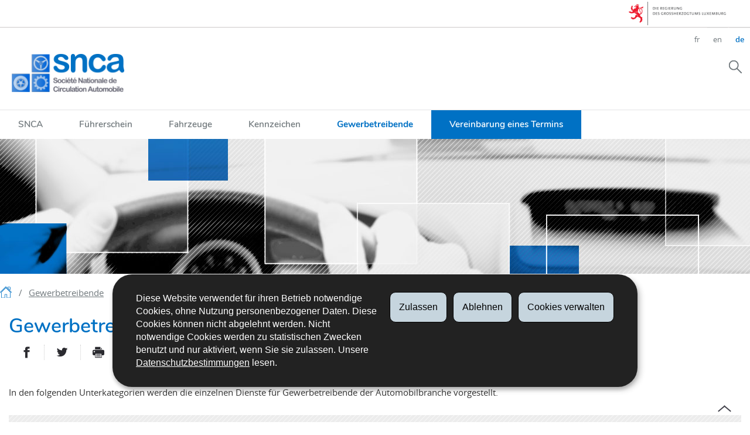

--- FILE ---
content_type: text/css
request_url: https://snca.public.lu/etc.clientlibs/settings/wcm/designs/ctie/snca/clientlibs/default.css
body_size: 21343
content:
a:active,a:hover,summary:focus{outline:0}body,html{position:relative}body{margin:0}article,aside,details,figcaption,figure,footer,header,hgroup,main,nav,section,summary{display:block}audio,canvas,progress,video{display:inline-block;vertical-align:baseline}audio:not([controls]){display:none;height:0}[hidden],template{display:none}a{background:0 0}abbr[title]{border-bottom:1px dotted}b,optgroup,strong{font-weight:700}dfn{font-style:italic}mark{background:#F5F749;color:#000}small{font-size:80%}sub,sup{font-size:75%;line-height:0;position:relative;vertical-align:baseline}sup{top:-.5em}sub{bottom:-.25em}svg:not(:root){overflow:hidden}hr{box-sizing:content-box}pre,textarea{overflow:auto}code,kbd,pre,samp{font-family:monospace,monospace;font-size:1em}button,input,optgroup,select,textarea{color:inherit;font:inherit;margin:0}button{overflow:visible}button,select{text-transform:none}button,html input[type=button],input[type=reset],input[type=submit]{-webkit-appearance:button;cursor:pointer}button[disabled],html input[disabled]{cursor:default}button::-moz-focus-inner,input::-moz-focus-inner{border:0;padding:0}input[type=number]::-webkit-inner-spin-button,input[type=number]::-webkit-outer-spin-button{height:auto}input[type=search]{-webkit-appearance:textfield;box-sizing:content-box}input[type=search]::-webkit-search-cancel-button,input[type=search]::-webkit-search-decoration{-webkit-appearance:none}fieldset{margin:0 2px}legend{border:0}td,th{padding:0}.btn,input[type=submit]{background:#0071c4;background:linear-gradient(to bottom,#0071c4 0,#1e5799 100%);filter:progid:DXImageTransform.Microsoft.gradient(startColorstr='#0071c4', endColorstr='#005594', GradientType=0);border:1px solid transparent;border-radius:2px;color:#fff;display:inline-block;font-family:nunito,Verdana,sans-serif;font-size:.9em;font-weight:600;padding:.75em 2em;position:relative;text-align:center;text-transform:uppercase;white-space:nowrap}.btn .icon,input[type=submit] .icon{vertical-align:middle;display:inline-block}.btn:visited,input[type=submit]:visited{color:#fff}.btn:hover,input[type=submit]:hover{background:#368fd0;text-decoration:none}.btn:focus,input[type=submit]:focus{background:#00599a;background:linear-gradient(to bottom,#00599a 0,#004374 100%);filter:progid:DXImageTransform.Microsoft.gradient(startColorstr='#005594', endColorstr='#004374', GradientType=0);text-decoration:none}.btn[class*=" icon-"]:before,.btn[class^=icon-]:before,input[type=submit][class*=" icon-"]:before,input[type=submit][class^=icon-]:before{background:#0071c4;float:left;margin:-.5em 1em -.5em -1em;padding:.5em 1em}.btn .meta,input[type=submit] .meta{color:inherit;font-size:.75em;opacity:.8}.btn.btn--secondary,input[type=submit].btn--secondary{background:#797e81;background:linear-gradient(to bottom,#797e81 0,#5a5f61 100%);filter:progid:DXImageTransform.Microsoft.gradient(startColorstr='#797e81', endColorstr='#5a5f61', GradientType=0)}.btn.btn--secondary:focus,.btn.is-busy,input[type=submit].btn--secondary:focus,input[type=submit].is-busy{filter:progid:DXImageTransform.Microsoft.gradient(startColorstr='#434342', endColorstr='#323232', GradientType=0);text-decoration:none}.btn.btn--secondary:hover,input[type=submit].btn--secondary:hover{background:#818689;text-decoration:none}.btn.btn--secondary:focus,input[type=submit].btn--secondary:focus{background:#434342;background:linear-gradient(to bottom,#434342 0,#323232 100%)}.btn.btn--secondary[class*=" icon-"]:before,.btn.btn--secondary[class^=icon-]:before,input[type=submit].btn--secondary[class*=" icon-"]:before,input[type=submit].btn--secondary[class^=icon-]:before{background:#70787c;float:left;margin:-.5em 1em -.5em -1em;padding:.5em 1em}.btn.is-busy,input[type=submit].is-busy{background:#434342;background:linear-gradient(to bottom,#434342 0,#323232 100%)}.btn[disabled],input[type=submit][disabled]{background:#b9bbbc!important}a.btn{text-decoration:none}.btn--nude{background:0 0;border:0;border-radius:0;color:inherit;margin:0;padding:0;position:static}.btngroup,.btngroup .btn,.flexEmbed{position:relative}.btn--small{font-size:1.4rem;line-height:1.75;padding:.25em .5em}.btn--small[class*=" icon-"]:before,.btn--small[class^=icon-]:before{margin:-.25em .5em -.25em -.5em;padding:.25em .5em}.btn--big{font-size:2rem;line-height:1.16666667;padding:1em 2em}.btn--big[class*=" icon-"]:before,.btn--big[class^=icon-]:before{margin:-1em 2em -1em -2em;padding:1em 2em}.btngroup .btn+.btn,.btngroup>.btngroup+.btn,.btngroup>.btngroup+.btngroup{margin-left:-1px}.btn--block{box-sizing:border-box;display:block;width:100%}.btngroup{display:inline-block}.btngroup .btn{border-radius:0;float:left}.btngroup .btn:first-child{border-bottom-left-radius:2px;border-top-left-radius:2px}.btngroup .btn:last-of-type{border-bottom-right-radius:2px;border-top-right-radius:2px}.btngroup>.btngroup{float:left}.btngroup>.btngroup:last-child .btn{border-radius:0 2px 2px 0}.btngroup--block{display:block}.btngroup--block::after,.btngroup--block::before{content:'';display:table}.btngroup--block::after{clear:both}.btngroup--block>.btn{text-align:left}.btngroup--block>.btn:after{float:right}.btngroup--small{font-size:.8em;line-height:1.75}.btngroup--small .btn{padding:.25em .5em}.flexEmbed:before{content:'';display:block;height:0;padding-top:100%}.flexEmbed>*{position:absolute!important;top:0;bottom:0;left:0;right:0;width:auto!important;height:auto!important}.flexEmbed--4x3:before{padding-top:75%}.flexEmbed--16x9:before{padding-top:56.25%}.flexEmbed--2x1:before{padding-top:50%}.flexEmbed--4x1:before{padding-top:25%}.flexEmbed--3x4:before{padding-top:133.334%}.flexEmbed--9x16:before{padding-top:177.778%}.flexEmbed--1x2:before{padding-top:200%}.flexEmbed--1x4:before{padding-top:400%}fieldset{border:none;margin-top:2.8rem;padding:0}legend{color:#2b2b30;display:block;font-size:1.6rem;font-weight:700;line-height:1;margin:0 0 1em;padding:0;width:100%}label{display:block}input,select,textarea{background:#f2f2f2;border:1px solid #89909A;box-sizing:border-box;display:block;line-height:1.6;padding:.25em .5em;width:100%}input:focus,select:focus,textarea:focus{outline:#70787c solid 1px}.form-inactive input,.form-inactive select,.form-inactive textarea{background:#d2d4d5;border:1px solid #d2d4d5}input[type=checkbox],input[type=radio]{box-sizing:border-box;border:none;line-height:auto;padding:0}.form--ordered legend:before,h1,h2,h3{line-height:1}.form-row{margin-bottom:1.4rem}.field-mandatory{font-size:.75em;text-align:right}.form-disclaimer{font-size:.75em;margin:1.4rem 0}.form--ordered{counter-reset:fs}.form--ordered legend{counter-increment:fs;font-weight:700}.form--ordered legend:before{background:#008ef7;border-radius:500px;color:#fff;content:counter(fs);float:left;font-family:nunito,Verdana,sans-serif;font-weight:700;margin-left:-2.14285714em;margin-top:-.25em;padding:.2em;text-align:center;width:1em}.error,.field-error,.field-required,.form-error .msg-wrapper,.mandatory{color:#e22442}.form--ordered fieldset{padding-left:3em}.field{display:-ms-flexbox;display:flex;-ms-flex-direction:column;flex-direction:column;-ms-flex-align:stretch;align-items:stretch;margin:0 0 1.4rem}.field>*+*{margin-top:.35rem}.field--error input,.field--error select,.field--error textarea{border:1px solid #e22442;background:#fceaea}.field--postfix .field-label{-ms-flex-direction:row;flex-direction:row}.field-error{font-style:italic}.fieldgroup{margin:0 0 1.4rem}.fieldgroup .field{margin:0}.fieldgroup-label{margin:0 0 .7rem}.form-error .msg-wrapper,.form-warning .msg-wrapper{margin:.5rem 0 0;font-style:italic;position:relative;padding-left:3rem}.form-error .msg-wrapper:before,.form-warning .msg-wrapper:before{content:'!';font-style:normal;font-weight:700;font-family:Consolas;border-radius:100%;margin-right:.5em;width:20px;height:20px;display:inline-block;line-height:1.2;text-align:center;position:absolute;left:0}.fig,figure{position:relative}.form-error .msg-wrapper{font-style:normal}.form-error .msg-wrapper:before{content:'x';background:#e22442;color:#fff}.form-warning .msg-wrapper{color:#333}.form-warning .msg-wrapper:before{background:#fbbf32}.form-actions .btn{width:auto}.page--newsletter .field-label{width:auto;float:none;display:block;text-align:left;margin:0}.page--newsletter input{width:100%;max-width:600px;float:none}.a--center,.a--left img,.a--right img,.acenter,.aleft img,.aright img,img{max-width:100%}.page--newsletter form .field,.page--newsletter form .field:first-child{margin:.5rem 0;padding:0;border:0}.table td,figure figcaption{border-bottom:1px solid #e4e4e5}.page--newsletter .field--postfix{-ms-flex-direction:row;flex-direction:row}.page--newsletter .field--postfix .field-label{display:inline-block;vertical-align:middle}.page--newsletter .field--postfix input{width:auto;vertical-align:middle;margin-right:.5rem}.page--newsletter .form-row{margin:1rem 0}@namespace xlink "http://www.w3.org/1999/xlink";.iconset g,.iconset path{fill:inherit;stroke:inherit}.icon{width:24px;height:24px;fill:currentColor}.icon>use{stroke:none;fill:inherit}.btn .icon>use,a .icon>use,button .icon>use{fill:currentColor}.icon--small{width:12px;height:12px}img{border:1px solid #f2f2f2}.img--rounded{border-radius:.5em}.img--circled{border-radius:50%}.img--bordered{background:#fff;border:1px solid #e4e4e5;padding:1em}.fig{margin:0}.fig-embed{display:block;margin:0;width:100%}.fig figcaption{margin-top:1em}.fig p{margin:0 0 1em}.fig p:last-child{margin-bottom:0}.fig small{color:#ccc;display:block;font-family:verdana,sans-serif;font-size:.75em}figure figcaption{background:#f2f2f2;box-sizing:border-box;padding:.5em 1em;margin:0;font-style:italic;font-size:.9em;color:#2b2b30}figure{margin:.25em;display:inline-block}figure img{display:block;margin:0}summary{cursor:pointer}.js details>*{display:none}.js details>summary,.js details[open]>*{display:block}.none,[role=listbox][aria-expanded=false]{display:none}[role=listbox]{list-style:none;margin:0;padding:0;background:#fff;position:absolute}.at,.skiplinks>a{position:absolute!important;width:1px}.page-main [role=listbox] li{padding-left:0}.page-main [role=listbox] li:before{content:none}[role=listbox]>[role=option]{padding:.5em 1em;overflow:hidden;text-overflow:ellipsis;white-space:nowrap}[role=listbox]>[role=option]+[role=option]{border-top:1px solid #f0f0f0}details summary::-webkit-details-marker{display:none}@media (min-width:21em){.a--left,.aleft{float:none;margin-right:1em}.a--right,.aright{float:right;margin-left:1em}}.a--center,.acenter{margin:1em auto;padding:2em;border-top:1px solid #f2f2f2;border-bottom:1px solid #f2f2f2;text-align:center}.hr-pause{margin:6em auto;width:6em}.errorStar,.mandatory{color:#e22442}a{color:#0071c4;text-decoration:underline}a:visited{color:#00599a}a:focus img,a:hover img{opacity:.6;outline:#368fd0 solid 1px}.skiplinks>a{clip:rect(1px 1px 1px 1px);clip:rect(1px,1px,1px,1px);height:1px;overflow:hidden;background:#0071c4;color:#fff;z-index:32768}.skiplinks>a:focus{clip:auto;position:fixed;top:0;left:0;padding:1em;width:100%;height:3em;line-height:3;overflow:hidden;text-align:center}.skiplinks>a:after{content:' \2193'}.back{position:absolute;bottom:0;right:20px;height:48px;width:48px;transition:all .2s;z-index:1}.back:after,.back:before{content:'';display:block;background-color:#46464f;width:1.5rem;height:.2rem;-ms-transform:rotate(-40deg);transform:rotate(-40deg);position:absolute;top:calc(48px / 2);left:calc((48px / 2 - 1rem) - 2px)}.back:focus,.back:hover,html{background:#fff}.back:after{-ms-transform:rotate(40deg);transform:rotate(40deg);left:calc((48px / 2) - 2px)}.back:focus:after,.back:focus:before,.back:hover:after,.back:hover:before{background-color:#0071c4}@media (min-width:61.5em){.back{position:fixed}}.blocklink{color:inherit;display:block;text-decoration:none}.blocklink:visited{color:inherit}ol,ul{margin:1.4rem 0;padding-left:0}ul,ul li{list-style:none url([data-uri])}.page-main ol li,.page-main ul li{list-style-type:none;padding-left:2rem;position:relative}.page-main ol li:before,.page-main ul li:before{content:"";display:block;position:absolute;right:100%;margin-right:-1.5rem;top:0}.page-main ul>li:before{content:">";color:#0071c4;font-family:consolas;font-weight:700}.page-main ul ul>li:before{color:#70787c}.page-main ol{counter-reset:list}.page-main ol:not(.pagination)>li:before{counter-increment:list;content:counter(list) ".";color:#0071c4;font-weight:600}.page-main ol:not(.pagination) ol>li:before,dt{color:#70787c}dl{margin:1.4rem 0}dt{font-family:nunito,Verdana,sans-serif;display:block;font-weight:600;font-size:1.8rem}dd+dt{margin-top:1.4rem}dd{margin-left:0}.list--inline,.nude{list-style:none;margin:0;padding:0}.page-main .nude li{padding-left:0}.page-main .nude li:before{content:none}.list--inline>li{display:inline}.list--dotted>li+li:before{content:'·';margin:0 .375em 0 .25em}.dl--aligned dt{float:left;margin-right:.7rem;margin-top:0}.dl--aligned dt+dt{margin-left:-.7rem}.dl--aligned dt+dt:before{content:', '}.dl--aligned dd{margin-bottom:.7rem}.dl--aligned dd:last-child{margin-bottom:0}.dl--aligned dd+dt{clear:left}h2,hr{clear:both}.is-hidden{display:none}.mo,.mo-body{overflow:hidden}.mo-embed{display:block;float:left;margin-right:1em;max-width:32%}.mo--alt .mo-embed{float:right;margin-left:1em;margin-right:0}.fo{display:table;width:100%}.fo-body,.fo-embed{display:table-cell;vertical-align:middle}.fo--top .fo-body,.fo--top .fo-embed{vertical-align:top}.fo--bottom .fo-body,.fo--bottom .fo-embed{vertical-align:bottom}.fo-embed{padding-right:1em}.fo--alt .fo-embed{padding-left:1em;padding-right:0}.fo-body{width:100%}[class*=" ratio-"],[class^=ratio-]{position:relative}[class*=" ratio-"] .ratio-item,[class*=" ratio-"] embed,[class*=" ratio-"] iframe,[class*=" ratio-"] object,[class^=ratio-] .ratio-item,[class^=ratio-] embed,[class^=ratio-] iframe,[class^=ratio-] object{height:100%;left:0;position:absolute;top:0;width:100%}.ratio-2x1{padding-top:50%}.ratio-1x2{padding-top:200%}.ratio-3x4{padding-top:133.33333333%}.ratio-4x3{padding-top:75%}.ratio-16x9{padding-top:56.25%}.ratio-9x16{padding-top:177.77777778%}.ratio-4x1{padding-top:25%}.ratio-1x4{padding-top:400%}table{border-collapse:collapse;border-spacing:0;width:100%}.table--container{padding:2rem 0}.table{font-size:.95em;margin:1.4rem 0}.table td,.table th{padding:.75em .25em;text-align:left;vertical-align:top}.table th{font-family:open-sans,Arial,sans-serif;color:#003358;font-weight:700}.table caption{color:#0071c4;text-align:left;font-family:nunito,Verdana,sans-serif;font-weight:700;font-size:2rem;margin-bottom:1rem}.table thead th{border-bottom:1.5px solid #003358}.table-comfortable td,.table-comfortable th{padding:1.5em .25em}.table-cozy td,.table-cozy th{padding:.75em .25em}.table-compact td,.table-compact th{padding:.375em .25em}.table--bordered td,.table--bordered th{border-bottom:1px solid #e4e4e5}.table--striped tbody tr:nth-child(2n+1){background-color:#f2f2f2}.table--hover tbody tr:hover{background-color:#e4e4e5}.table--tufte tbody tr:nth-child(3n+1){border-top:1px dotted #d2d4d5}@media (max-width:45em){.table--collapse caption,.table--collapse table,.table--collapse tbody,.table--collapse td,.table--collapse th,.table--collapse thead,.table--collapse tr{display:block}.table--collapse thead{display:none}.table--collapse tr{margin-bottom:1.5rem;border-top:1px solid #e4e4e5}.table--collapse td{position:relative;padding-left:45%!important;word-wrap:break-word;min-height:2rem}.table--collapse td:before{content:attr(data-header);position:absolute;top:0;left:.6rem;width:40%;padding-right:1rem;padding-top:.75em}}html{-ms-text-size-adjust:100%;-webkit-text-size-adjust:100%;color:#333;font-family:open-sans,Arial,sans-serif;font-size:62.5%;-webkit-hyphens:auto;-ms-hyphens:auto;hyphens:auto;line-height:1.4}body{font-size:1.5rem}h1,h2,h3,h4,h5,h6{font-family:nunito,Verdana,sans-serif;-webkit-hyphens:none;-ms-hyphens:none;hyphens:none;color:#0071c4;font-weight:600}h4,h5,h6{line-height:1.68rem;margin:1.86666667rem 0 .7rem;color:#003358}h1{font-size:3.4rem;margin:2em 0 1em}h2{font-size:2.4rem;margin:4.2rem 0 2.8rem}h3{font-size:2.2rem;margin:2.8rem 0 1.86666667rem}h4{font-size:2rem}h5{font-size:1.8rem}h6{font-size:1.6rem}h1 small,h2 small,h3 small,h4 small,h5 small,h6 small{color:inherit;font-size:inherit;font-weight:400;opacity:.7}p{margin:0 0 .7rem}pre{margin:1.4rem 0}address{color:#70787c}blockquote{color:#70787c;font-style:italic;font-size:1.7rem;margin:2.8rem 0;padding:3rem}blockquote:after,blockquote:before{display:block;font-family:georgia,serif;font-size:3em;line-height:.2em;color:#70787c}blockquote:before{content:"“";float:left;margin-left:-.5em;margin-top:.3em}blockquote:after{content:"„";float:right;margin-right:-.5em;margin-top:-1.4em}blockquote:first-child{margin-top:0}blockquote p:last-child{margin-bottom:0}blockquote small{color:#2b2b2b;display:block;font-size:1.5rem;text-align:right}blockquote small cite{color:#0071c4;border-bottom:1px dotted #0071c4;font-style:normal}sub{font-feature-settings:subs;font-variant-position:sub}sup{font-feature-settings:sups;font-variant-position:super}code,pre,samp{font-family:Consolas,Monaco,'Andale Mono',monospace}hr{height:1px;border:0;border-bottom:1px solid #e4e4e5}.kicker{color:#686868;font-family:nunito,Verdana,sans-serif;font-size:.75em;font-weight:700;letter-spacing:.1em;margin:0 0 .8em;text-transform:uppercase}.subtitle{font-size:2rem;font-style:italic}.intro{margin:0 0 2em}.at{clip:rect(1px 1px 1px 1px);clip:rect(1px,1px,1px,1px);height:1px;overflow:hidden}.meta{color:#70787c;font-family:open-sans,Arial,sans-serif}.assistivetext,.mcgyver svg.icon+span,[class*=" icon-"]+span,[class^=icon-]+span{clip:rect(1px 1px 1px 1px);clip:rect(1px,1px,1px,1px);height:1px;overflow:hidden;position:absolute!important;width:1px}.cadre{background:#f2f2f2;color:#46464f;padding:2em;position:relative;margin:2.5em 0}.cadre a,.cadre a:active,.cadre a:focus,.cadre a:hover,.cadre a:visited{color:#00599a}@media print{.anchor,.back,.breadcrumbs,.govbar,.mcgyver,.page-footer,.page-header:after,.page-headernav,.page-langs,.page-localnav,.page-title .search,.page-title .search-wording,.search-meta,.skiplinks{display:none!important}.page-title{margin-bottom:1em;clear:both}.page-content{display:block!important}.page-text>h2{margin-top:0}.page-secondary{margin:4em 2em;padding:2em;border:1px solid #e4e4e5}body{background:#fff;color:#000;font:400 10.5pt/14pt open-sans,Arial,sans-serif;line-height:14pt;margin:0;padding:0 28pt}h1,h2,h3,h4,h5,h6{font-family:nunito,Verdana,sans-serif;page-break-after:avoid}}@font-face{font-family:nunito;font-style:normal;font-weight:700;src:url(//cdn.public.lu/fonts/nunito/nunito-n7.woff) format('woff'),url(//cdn.public.lu/fonts/nunito/nunito-n7.woff2) format('woff2')}@font-face{font-family:nunito;font-style:italic;font-weight:700;src:url(//cdn.public.lu/fonts/nunito/nunito-i7.woff) format('woff'),url(//cdn.public.lu/fonts/nunito/nunito-i7.woff2) format('woff2')}@font-face{font-family:nunito;font-style:normal;font-weight:600;src:url(//cdn.public.lu/fonts/nunito/nunito-n6.woff) format('woff'),url(//cdn.public.lu/fonts/nunito/nunito-n6.woff2) format('woff2')}@font-face{font-family:nunito;font-style:italic;font-weight:600;src:url(//cdn.public.lu/fonts/nunito/nunito-i6.woff) format('woff'),url(//cdn.public.lu/fonts/nunito/nunito-i6.woff2) format('woff2')}@font-face{font-family:nunito;font-style:normal;font-weight:400;src:url(//cdn.public.lu/fonts/nunito/nunito-n4.woff) format('woff'),url(//cdn.public.lu/fonts/nunito/nunito-n4.woff2) format('woff2')}@font-face{font-family:nunito;font-style:italic;font-weight:400;src:url(//cdn.public.lu/fonts/nunito/nunito-i4.woff) format('woff'),url(//cdn.public.lu/fonts/nunito/nunito-i4.woff2) format('woff2')}@font-face{font-family:open-sans;font-style:normal;font-weight:400;src:url(//cdn.public.lu/fonts/open-sans/open-sans-n4.woff) format('woff'),url(//cdn.public.lu/fonts/open-sans/open-sans-n4.woff2) format('woff2')}@font-face{font-family:open-sans;font-style:italic;font-weight:400;src:url(//cdn.public.lu/fonts/open-sans/open-sans-i4.woff) format('woff'),url(//cdn.public.lu/fonts/open-sans/open-sans-i4.woff2) format('woff2')}@font-face{font-family:open-sans;font-style:normal;font-weight:500;src:url(//cdn.public.lu/fonts/open-sans/open-sans-n5.woff) format('woff'),url(//cdn.public.lu/fonts/open-sans/open-sans-n5.woff2) format('woff2')}@font-face{font-family:open-sans;font-style:italic;font-weight:500;src:url(//cdn.public.lu/fonts/open-sans/open-sans-i5.woff) format('woff'),url(//cdn.public.lu/fonts/open-sans/open-sans-i5.woff2) format('woff2')}@font-face{font-family:open-sans;font-style:normal;font-weight:600;src:url(//cdn.public.lu/fonts/open-sans/open-sans-n6.woff) format('woff'),url(//cdn.public.lu/fonts/open-sans/open-sans-n6.woff2) format('woff2')}@font-face{font-family:open-sans;font-style:italic;font-weight:600;src:url(//cdn.public.lu/fonts/open-sans/open-sans-i6.woff) format('woff'),url(//cdn.public.lu/fonts/open-sans/open-sans-i6.woff2) format('woff2')}@font-face{font-family:open-sans;font-style:normal;font-weight:700;src:url(//cdn.public.lu/fonts/open-sans/open-sans-n7.woff) format('woff'),url(//cdn.public.lu/fonts/open-sans/open-sans-n7.woff2) format('woff2')}@font-face{font-family:open-sans;font-style:italic;font-weight:700;src:url(//cdn.public.lu/fonts/open-sans/open-sans-i7.woff) format('woff'),url(//cdn.public.lu/fonts/open-sans/open-sans-i7.woff2) format('woff2')}@media (min-width:20em){.dropdown,.page-header .anchor{transform:translateZ(0);will-change:transform}.g{margin-left:-10px;margin-right:-10px}.g::after,.g::before{content:'';display:table}.g::after{clear:both}.gu{box-sizing:border-box;float:left}.page{box-sizing:border-box;position:relative;max-width:100%;overflow-x:hidden}.page-main{z-index:1}.page-header{background:#fff;color:#0071c4;display:block;-ms-flex-align:center;align-items:center;padding:3em 0 0;position:relative;z-index:100}.page-header a,.page-header a:visited,.page-logo,.page-logo:focus,.page-logo:hover,.page-logo:visited{color:inherit}.page-header:after{content:"";border-top:4.2rem solid #0071c4;display:block;background:url(default/resources/img/template/header_00.jpg) center center no-repeat;background-size:cover;height:100px}.page-header .anchor{color:#FFF;display:block;position:absolute;top:14rem;right:0;height:2.8em;line-height:4rem;padding:0 1rem;border:none;background-color:transparent;-webkit-appearance:none;-moz-appearance:none;appearance:none;z-index:10}.page-header .anchor.is-active,.page-header .anchor:active,.page-header .anchor:focus,.page-header .anchor:hover{color:#FFF;text-decoration:none;background:#00599a;outline:0}.page-header .anchor:focus,.page-langs .dropdown .btn:focus,.page-langs .dropdown .btn:hover{outline:dotted 1px}.page-header .anchor:visited{color:#FFF}.page-header .anchor .icon{padding:.25em;height:3rem;width:auto;box-sizing:border-box;display:inline-block;vertical-align:middle}.page-header .anchor span{text-transform:none;font-size:1.5rem;font-family:nunito,Verdana,sans-serif;clip:rect(1px 1px 1px 1px);clip:rect(1px,1px,1px,1px);height:1px;overflow:hidden;position:absolute!important;width:1px}.page-header .anchor[href="#topsearch"]{display:none;background-color:#fff}.page-header .navigation-wrapper{background:#FFF;box-shadow:1px 1px 3px 0 rgba(0,0,0,.15);box-sizing:border-box;display:none;position:absolute;left:0;top:18rem;width:100%;z-index:10}.page-header .navigation-wrapper.is-active{display:block}.page-headernav{background:#FFF;border-bottom:2px solid #0071c4;clear:both;display:block;-ms-flex-preferred-size:100%;flex-basis:100%;font-size:1.4rem;line-height:1.2;max-width:100%}.page-headernav .nav--primary>li{border-top:1px solid #e4e4e5}.page-headernav .nav--primary>li>a{padding:1em}.page-headernav .nav--primary ul{display:none}.page-headernav a{color:#70787c;text-decoration:none}.page-headernav a:visited{color:#70787c}.page-headernav a:active,.page-headernav a:focus,.page-headernav a:hover{color:#0071c4}.page-headernav .nav--activeitem>a{color:#0071c4;font-weight:700}.page-headernav .nav--rendez-vous>a{background-color:#0071c4;color:#FFF}.page-headernav .nav--rendez-vous>a:active,.page-headernav .nav--rendez-vous>a:focus,.page-headernav .nav--rendez-vous>a:hover{color:#FFF;text-decoration:underline}.breadcrumbs a:first-child,.page-logo:focus,.page-logo:hover,.page-more a{text-decoration:none}.page-header .search{display:block;position:relative;padding:.7rem 10px}.page-header .search input{max-width:none;padding:.7rem 15rem .7rem 10px;width:100%}.page-header .search .btn{position:absolute;top:.7rem;right:10px;bottom:.7rem}.page-header .search .btn svg{display:none}.page-logo{display:block;margin:0;padding:0 0 3rem;width:100%;text-align:center}.page-logo a,.page-logo img{display:block;margin:0 auto}.page-logo a{width:192px;padding:0 5px}.page-logo img{max-width:100%;max-height:65px;border:0}.page-title,.page-title h1{margin:0}.breadcrumbs{padding:.7rem 10px}.breadcrumbs span{color:#d2d4d5;display:inline-block;padding:.75rem;font-size:0}.page-content,.page-title{padding:.7rem 10px}.breadcrumbs span:after{content:"/";font-size:1.5rem}.breadcrumbs a{color:#70787c}.page-more a,.page-more h2,.page-more h3{color:#214579}.breadcrumbs a .icon{width:20px;height:20px}.breadcrumbs a .icon>use{stroke:#0071c4;fill:#fff}.breadcrumbs a:hover .icon>use{stroke:transparent;fill:#0071c4}.page-title .kicker{margin:0 0 1.4em}.page-title .subtitle{margin:.7em 0 0}.page-localnav{margin-bottom:2em}.page-more{box-sizing:border-box;background:#e4e4e5;margin:4em 2em 4em 3em;position:relative;border:2px solid #FFF;padding:2em}.page-more>h2,.search-results{margin-top:0}.page-footernav,.page-more>:last-child{margin-bottom:0}.page-footernav .nav.nav--support:before,.page-more::before,.page-more:after{position:absolute;content:""}.page-more::before{width:44px;height:44px;background-color:rgba(0,113,196,.5);left:-33px;top:-33px}.page-more:after{background-color:#e4e4e5;top:-10px;bottom:-10px;left:-10px;right:-10px;z-index:-1}.page-more h3{font-size:1.3em}.page-more a:active,.page-more a:hover{text-decoration:underline;color:#0575C9}.page-secondary>*+*{margin-top:1.4rem}.page-metas{color:#70787c;font-size:.8em;font-weight:600;padding:.7rem 10px;display:block;clear:both;margin-top:3em}.page-metas .pubdate{margin:0}.page-footer a{text-decoration:none;display:block}.page-footer a,.page-footer a:visited{color:#ebf4fa;border:1px solid transparent}.page-footer .nav--activeitem a,.page-footer a:active,.page-footer a:focus,.page-footer a:hover{border-color:#ebf4fa}.page-footernav{color:#CCC;padding:.7rem 10px 0;background-position:center;background-size:cover;background-color:#214579}.page-footernav .nav{margin:1.4rem 0;width:100%}.page-footernav .nav ul{margin:0;padding:0}.page-footernav .nav .nav-title{color:#ebf4fa;font-size:1.5rem;font-weight:700;line-height:1.4;margin:0 auto;text-transform:uppercase}.page-footernav .nav.nav--support{background:#003358;margin-bottom:0;width:100%;z-index:1;font-size:1.3rem;position:relative;padding:1em 0}.page-footernav .nav.nav--support:before{z-index:0;background:#003358;top:0;bottom:0;left:-100px;right:-100px}.page-footernav .nav.nav--support li{position:relative}.page-footernav .nav.nav--support a{color:#f2f2f2;border:0;padding:1em}.page-footernav .nav.nav--support a:active,.page-footernav .nav.nav--support a:focus,.page-footernav .nav.nav--support a:hover{background:#001e34}.page-footernav .nav.nav--support .nav--activeitem a{color:#fff;background:#001e34}.page-footernav .nav.nav--social .nav-item{display:inline-block;vertical-align:middle}.page-footernav .nav.nav--social .nav-item span{clip:rect(1px 1px 1px 1px);clip:rect(1px,1px,1px,1px);height:1px;overflow:hidden;position:absolute!important;width:1px}.page-footernav .nav.nav--tertiary a{position:relative;display:inline-block}.page-footernav .nav.nav--tertiary a:before{content:"";display:block;background-image:url(default/resources/img/template/open-data.png);background-repeat:no-repeat;background-size:contain;width:12rem;height:12rem;margin:0 auto}.page-footernav .nav.nav--tertiary a:focus,.page-footernav .nav.nav--tertiary a:hover{text-decoration:underline}.page-copyright{font-size:.75em;padding:.7rem 10px}.page-copyright a{margin-right:1em;border:0}.page-copyright img{vertical-align:middle;border:0}.page--standard-language-root .page-text>section{width:100%}.page--standard-language-root .page-header:after{background-image:url(default/resources/img/template/header_home.jpg);height:175px}.page--standard-language-root h1.section-title{margin-top:.5em}.page--standard-language-root #section-news .article-metas li{display:none}.page--standard-language-root #section-news .article-metas li:first-child{display:inline}.page--standard-language-root .search-results li .article{padding:1em 0}.page--standard-language-root .search-results li .article .article-title{font-size:1.7rem;line-height:1.3}.page--standard-language-root .search-results li .article .article-image,.page--standard-language-root .search-results li .article .mo-embed{width:90px;height:auto;display:inline-block;margin:1em}.page--standard-language-root .search-results li .article .article-metas{padding:0;margin:0 0 .5em;color:#70787c}.page--standard-language-root .search-results li .article .article-metas .list--inline.list--dotted{padding:0;margin:0}.page--standard-language-root .search-results li .article .article-metas .list--inline.list--dotted li{border:0;display:block;padding:0!important;margin:0}.page--standard-language-root .search-results+footer{text-align:center;margin-bottom:2em;margin-top:2em}.page--standard-language-root .search-results+footer a{display:inline-block;color:#0071c4;font-family:nunito,Verdana,sans-serif;font-weight:600;padding:.5em 1em;text-decoration:none;border:2px solid #b5d6ee}.page--404 .page-content .nav>li>a:active,.page--404 .page-content .nav>li>a:focus,.page--404 .page-content .nav>li>a:hover,.page--standard-language-root #section-boxes .box .blocklink:active,.page--standard-language-root #section-boxes .box .blocklink:focus,.page--standard-language-root #section-boxes .box .blocklink:hover{text-decoration:underline}.page--standard-language-root .search-results+footer a:active,.page--standard-language-root .search-results+footer a:focus,.page--standard-language-root .search-results+footer a:hover{border-color:#368fd0}.page--standard-language-root #section-boxes{text-align:center;margin-top:2em}.page--standard-language-root #section-boxes .section-title{display:none}.page--standard-language-root #section-boxes .box{position:relative;z-index:2;box-sizing:border-box;padding:0 20px}.page--standard-language-root #section-boxes .box+*{margin-top:2em}.page--standard-language-root #section-boxes .box .blocklink{background-color:#0071c4;color:#FFF;padding:20px;-webkit-hyphens:none;-ms-hyphens:none;hyphens:none;position:relative;z-index:0}.page--standard-language-root #section-boxes .box .blocklink:before{content:"";background-color:rgba(0,82,173,.7);width:6rem;height:6rem;position:absolute;top:0;margin-left:-1rem;z-index:-1;transition:transform .2s ease-in-out;-ms-transform-origin:top left;transform-origin:top left}.page--standard-language-root #section-boxes .box .blocklink:active:before,.page--standard-language-root #section-boxes .box .blocklink:focus:before,.page--standard-language-root #section-boxes .box .blocklink:hover:before{-ms-transform:scale(2);transform:scale(2)}.page--standard-language-root #section-boxes .box .blocklink:active img,.page--standard-language-root #section-boxes .box .blocklink:focus img,.page--standard-language-root #section-boxes .box .blocklink:hover img{opacity:1;outline:0}.page--standard-language-root #section-boxes .box .blocklink:focus{outline:#0071c4 solid 2px;outline-offset:2px}.page--standard-language-root #section-boxes .box img{border:none;margin-bottom:1em;width:10rem}.page--standard-language-root #section-boxes .box .box-title{margin:0;line-height:1.4}.page--standard-language-root #section-boxes .box:last-of-type .blocklink:before{margin-left:0;left:50%;-ms-transform-origin:top right;transform-origin:top right}.page--standard-language-root #section-boxes,.page--standard-language-root #section-separator{position:relative;padding-block:2rem}.page--standard-language-root #section-boxes:before,.page--standard-language-root #section-separator:before{content:"";background-color:#ECECEC;background-image:url(default/resources/img/template/bg_pattern.png);background-repeat:repeat;position:absolute;z-index:0;top:0;bottom:0;left:-3000px;width:8000px}.page--standard-language-root #section-publications .section-title{font-size:2.6rem}.page--standard-language-root #section-publications .article-summary{display:block;clear:both;margin-top:.75em}.page--standard-language-root #section-page,.page--standard-language-root #section-publications .article{text-align:center}.page--standard-language-root #section-page .article--image{padding-top:180px;position:relative}.page--standard-language-root #section-page .article--image .article-description>a{position:absolute;top:2rem;left:50%;-ms-transform:translateX(-50%);transform:translateX(-50%);display:block}.page--standard-language-root #section-page .article--image .article-description>a img{max-width:100%;max-height:150px;width:auto;height:auto;display:block;margin:0}.page--standard-language-root #section-page .article-image-link img{max-width:100%;max-height:150px;display:block;margin-bottom:1rem}body,html{position:relative;margin:0;padding:0;height:100%}.page--404{height:100%;background-position:center;background-size:cover;background-image:url(default/resources/img/template/bg-error-snca.jpg)}.page--404 .page-header{background:0 0;display:block;height:auto;padding:0;margin:0 0 3em;width:100%;text-align:center}.page--404 .page-header:after{display:none}.page--404 .page-logo{display:inline-block;margin:0 auto;padding:3em;background:#fff;float:none;box-shadow:0 0 20px 0 rgba(0,0,0,.15)}.page--404 .page-copyright,.page--404 .page-title{text-align:center}.page--404 .page-copyright{display:block;background:#fff;margin-top:3em;text-align:center;z-index:1}.page--404 .page-title{background:rgba(255,255,255,.97);max-width:37em;margin:0 auto;padding:2em 3em 0}.page--404 .page-main{display:block;clear:both}.page--404 .page-content{padding:0}.page--404 .page-content .search{box-sizing:border-box;margin:2em 0;padding-left:0;padding-right:0;display:block}.page--404 .page-content .search input{display:block;max-width:100%;padding:.25em 4.5em .25em 1em;background:#fff;box-sizing:border-box}.page--404 .page-content .search .btn{font-size:inherit;display:block;float:right;margin:-2.25em 0 0;background:0 0;color:#00599a;padding:.25em 1em;right:0;left:auto;border-left:1px solid #e4e4e5}.box-footer a,.btn-acd-global-toggle,.btn-acd-local-toggle{border:1px solid transparent;position:relative;font-weight:600}.page--404 .page-content .search .btn:active,.page--404 .page-content .search .btn:focus,.page--404 .page-content .search .btn:hover{background:#00599a;color:#fff;border-left:1px solid transparent}.page--404 .page-content .search .btn:active{background:#0071c4}.page--404 .page-content .search .svgicon{margin:0}.page--404 .page-content .nav{display:-ms-flexbox;display:flex;font-size:.8em;color:#00599a}.page--404 .page-content .nav>li{-ms-flex:1;flex:1}.page--404 .page-content .nav>li>a{display:-ms-flexbox;display:flex;-ms-flex-direction:column;flex-direction:column;-ms-flex-align:center;align-items:center;text-align:center;color:#00599a}.page--404 .page-content .nav>li>a .icon{display:inline-block;vertical-align:bottom;margin:0;padding-right:.5em;width:17px}.page--404 .page-text{background:rgba(255,255,255,.97);max-width:37em;margin:0 auto;padding:2em 3em;text-align:center}.page--404 .page-text em{font-size:1.1em}.accordion{margin:2.8rem 0}.accordion details{margin:.2rem 0}.accordion details[aria-expanded=true],.accordion details[open]{padding-bottom:1.4rem}.accordion details>div,.accordion summary{padding:1.4rem 20px 1.4rem 6rem}.accordion details[aria-expanded=true] summary,.accordion details[open] summary{background:#fff}.accordion details[aria-expanded=true] summary:before,.accordion details[open] summary:before{content:"-";background:#0071c4;background:linear-gradient(to bottom,#0071c4 0,#1e5799 100%);filter:progid:DXImageTransform.Microsoft.gradient(startColorstr='#0071c4', endColorstr='#005594', GradientType=0);color:#fff}.accordion details[aria-expanded=true] summary:active:before,.accordion details[aria-expanded=true] summary:focus:before,.accordion details[aria-expanded=true] summary:hover:before,.accordion details[open] summary:active:before,.accordion details[open] summary:focus:before,.accordion details[open] summary:hover:before{background:#368fd0}.accordion summary{background:#fff;cursor:pointer;font-family:nunito,Verdana,sans-serif;font-weight:700;outline:0;position:relative;-webkit-user-select:none;-ms-user-select:none;user-select:none}.accordion summary:focus,.accordion summary:hover{background:#fff}.accordion summary:focus:before,.accordion summary:hover:before{background:#0071c4;background:linear-gradient(to bottom,#0071c4 0,#1e5799 100%);filter:progid:DXImageTransform.Microsoft.gradient(startColorstr='#0071c4', endColorstr='#005594', GradientType=0);color:#fff}.accordion summary::-webkit-details-marker{display:none}.accordion summary:before{background:#f0f0f1;color:#70787c;content:'+';display:block;box-sizing:border-box;font-style:normal;speak:none;text-decoration:inherit;-webkit-user-select:none;-ms-user-select:none;user-select:none;position:absolute;top:.93333333rem;left:0;bottom:auto;height:4rem;width:4rem;line-height:1;padding:.3em .25em;text-align:center;font-weight:700;font-size:2.4rem}.btn-acd-global-toggle,.btn-acd-local-toggle{background:#0071c4;background:linear-gradient(to bottom,#0071c4 0,#1e5799 100%);filter:progid:DXImageTransform.Microsoft.gradient(startColorstr='#0071c4', endColorstr='#005594', GradientType=0);border-radius:2px;color:#fff;font-family:nunito,Verdana,sans-serif;font-size:.9em;padding:.75em 2em;text-align:center;text-transform:uppercase;white-space:nowrap;display:block;margin:0 auto;max-width:15em}.btn-acd-global-toggle .icon,.btn-acd-local-toggle .icon{vertical-align:middle;display:inline-block}.btn-acd-global-toggle:visited,.btn-acd-local-toggle:visited{color:#fff}.btn-acd-global-toggle:hover,.btn-acd-local-toggle:hover{background:#368fd0;text-decoration:none}.btn-acd-global-toggle:focus,.btn-acd-local-toggle:focus{background:#00599a;background:linear-gradient(to bottom,#00599a 0,#004374 100%);filter:progid:DXImageTransform.Microsoft.gradient(startColorstr='#005594', endColorstr='#004374', GradientType=0);text-decoration:none}.btn-acd-global-toggle[class*=" icon-"]:before,.btn-acd-global-toggle[class^=icon-]:before,.btn-acd-local-toggle[class*=" icon-"]:before,.btn-acd-local-toggle[class^=icon-]:before{background:#0071c4;float:left;margin:-.5em 1em -.5em -1em;padding:.5em 1em}.btn-acd-global-toggle .meta,.btn-acd-local-toggle .meta{color:inherit;font-size:.75em;opacity:.8}.btn-acd-global-toggle.btn--secondary,.btn-acd-local-toggle.btn--secondary{background:#797e81;background:linear-gradient(to bottom,#797e81 0,#5a5f61 100%);filter:progid:DXImageTransform.Microsoft.gradient(startColorstr='#797e81', endColorstr='#5a5f61', GradientType=0)}.btn-acd-global-toggle.btn--secondary:focus,.btn-acd-global-toggle.is-busy,.btn-acd-local-toggle.btn--secondary:focus,.btn-acd-local-toggle.is-busy{filter:progid:DXImageTransform.Microsoft.gradient(startColorstr='#434342', endColorstr='#323232', GradientType=0);text-decoration:none}.btn-acd-global-toggle.btn--secondary:hover,.btn-acd-local-toggle.btn--secondary:hover{background:#818689;text-decoration:none}.btn-acd-global-toggle.btn--secondary:focus,.btn-acd-local-toggle.btn--secondary:focus{background:#434342;background:linear-gradient(to bottom,#434342 0,#323232 100%)}.btn-acd-global-toggle.btn--secondary[class*=" icon-"]:before,.btn-acd-global-toggle.btn--secondary[class^=icon-]:before,.btn-acd-local-toggle.btn--secondary[class*=" icon-"]:before,.btn-acd-local-toggle.btn--secondary[class^=icon-]:before{background:#70787c;float:left;margin:-.5em 1em -.5em -1em;padding:.5em 1em}.btn-acd-global-toggle.is-busy,.btn-acd-local-toggle.is-busy{background:#434342;background:linear-gradient(to bottom,#434342 0,#323232 100%)}.btn-acd-global-toggle[disabled],.btn-acd-local-toggle[disabled]{background:#b9bbbc!important}.btn-acd-local-toggle{margin-top:1.4rem}.archives-nav .btngroup{margin:0 0 10px}.archives-nav .btn{text-align:left}.box--center,.box-footer a,.pika-table th,.pika-title{text-align:center}.archives-nav .btn:after{float:right}.archives-category{font-size:2.2rem;line-height:1}.archives-year{border-bottom:1px solid #d2d4d5;font-size:inherit;font-weight:400;line-height:inherit;margin:1.4rem 0 .7rem;padding:0 1em .5em}.archives-months{margin:0 0 1.4rem}.archives-months::after,.archives-months::before{content:'';display:table}.archives-months::after{clear:both}.archives-months>li{float:left;width:33%}.article-image,.mo-embed{display:block;float:none;margin:1em 0;max-width:175px}.article-head{margin:0 0 .7rem}.article-head a{text-decoration:none}.article-head a:active,.article-head a:focus,.article-head a:hover{text-decoration:underline}.article-kicker{color:#686868;font:900 .75em nunito,Verdana,sans-serif;letter-spacing:.1em;line-height:1;text-transform:uppercase}.book-metas,.box-footer a,.box-title{font-family:nunito,Verdana,sans-serif}.page-title .article-kicker{margin:0 0 1.4rem}.article-title{margin:0}.article-url{font-size:.85em;word-break:break-all}.article-metas{color:#70787c;font-size:1.45rem;margin-bottom:1em;padding:0}.article-metas>li{display:inline}.article-metas li{margin-right:1em;padding-left:1em!important;border-left:2px solid #e4e4e5}.article-metas li:first-child{padding-left:0!important;border-left:0}.article mark{background:#F5F749;color:inherit;font-weight:700}.page--actualites .article{margin:0}.search-results .article{padding:2em 0;border-bottom:1px solid #e4e4e5}.search-results .article:after{clear:both;content:"";display:block}.search-results li:first-child .article{padding-top:0}.book{background:#e4e4e5;margin:0 0 1.4rem;overflow:hidden;padding:1.4rem 1em}.book>.book-cover{float:left;margin:0 1em 1em 0;max-width:32%}.book-header{margin:0 0 .7rem}.book-title{margin-top:0}.book-author{color:#70787c;font-size:1.2rem;font-style:italic;line-height:1.4}.book-author b{color:#2b2b30;font-style:normal}.book-metas{display:block;margin:1.4rem 0;color:#70787c}.book-metas dt{font-size:1.5rem;font-weight:400}.book-metas dt:after{content:" :"}.book-metas dd{margin:0 0 .7rem}.book-order{margin:0 1em 1em;display:inline-block;border:1px solid #e4e4e5;background:#f2f2f2}.book-order .book-cover{margin-left:0}.book-actions{display:-ms-flexbox;display:flex;margin:.7rem 0 0;padding-bottom:1px;font-size:.95em}.book-actions *+*{margin-left:.5em}.book-actions .btn{line-height:1.75}.book-actions .btn .icon{width:15px}.book-description:after{content:"";display:block;clear:both}.book-files p{border-top:4px solid #2b2b30;padding-top:.7rem}.book-file{padding:1.4rem 1em}.book-file+.book-file{margin-top:1.4rem}.book-file h3{color:#00599a}.book-file .book-file-details .book-title{display:none}.book-file--main{background:#e4e4e5;padding:.7rem}.book-file-details .book-title{font-weight:700;margin-bottom:1.4rem}.book-file-details:after{clear:both;content:"";display:block}.book-translation .book-translations{box-sizing:border-box;display:-ms-flexbox;display:flex;-ms-flex-direction:column;flex-direction:column;font-size:85%}.book-translation .book-translations .book-file{-ms-flex:0 0 100%;flex:0 0 100%;margin:1.4rem 1%;box-sizing:border-box;border:1px solid #e4e4e5;background:#f2f2f2}.book-translation .book-translations .book-file .book-title{display:block;font-size:1.3em}.box{padding:1.4rem 20px}.box+*{margin-top:1.4rem}.box--left{float:left;margin-right:1em;max-width:35%}.box--right{float:right;margin-left:1em;max-width:35%}.box--center{margin-left:auto;margin-right:auto;max-width:100%}.box--center,.box--left,.box--right{margin-bottom:1em}.box-title{font-size:1.8rem;line-height:1;margin:0 0 1em;font-weight:600}.box-content>:last-child,.box-footer>:last-child,.filter :last-child{margin-bottom:0}.box-content,.box-footer{font-size:1.4rem}.box-content>:first-child,.box-footer>:first-child{margin-top:0}.box-content a{text-decoration:none}.box-content a:active,.box-content a:focus,.box-content a:hover{text-decoration:underline}.page-secondary .box-content::after{content:'';clear:both;display:table}.box-footer{margin:0 0 1em}.box-footer a{text-decoration:none;border-radius:2px;color:#fff;display:inline-block;font-size:.9em;white-space:nowrap;background:#0071c4;text-transform:none;padding:.5em 1em}.box-footer a .icon{vertical-align:middle;display:inline-block}.box-footer a:visited{color:#fff}.box-footer a:hover{background:#368fd0;text-decoration:none}.box-footer a:focus{background:#00599a;background:linear-gradient(to bottom,#00599a 0,#004374 100%);filter:progid:DXImageTransform.Microsoft.gradient(startColorstr='#005594', endColorstr='#004374', GradientType=0);text-decoration:none}.box-footer a[class*=" icon-"]:before,.box-footer a[class^=icon-]:before{background:#0071c4;float:left;margin:-.5em 1em -.5em -1em;padding:.5em 1em}.box-footer a .meta{color:inherit;font-size:.75em;opacity:.8}.box-footer a.btn--secondary{background:#797e81;background:linear-gradient(to bottom,#797e81 0,#5a5f61 100%);filter:progid:DXImageTransform.Microsoft.gradient(startColorstr='#797e81', endColorstr='#5a5f61', GradientType=0)}.box-footer a.btn--secondary:focus,.box-footer a.is-busy{filter:progid:DXImageTransform.Microsoft.gradient(startColorstr='#434342', endColorstr='#323232', GradientType=0);text-decoration:none}.box-footer a.btn--secondary:hover{background:#818689;text-decoration:none}.box-footer a.btn--secondary:focus{background:#434342;background:linear-gradient(to bottom,#434342 0,#323232 100%)}.box-footer a.btn--secondary[class*=" icon-"]:before,.box-footer a.btn--secondary[class^=icon-]:before{background:#70787c;float:left;margin:-.5em 1em -.5em -1em;padding:.5em 1em}.box-footer a.is-busy{background:#434342;background:linear-gradient(to bottom,#434342 0,#323232 100%)}.box-footer a[disabled]{background:#b9bbbc!important}.box--organization .box-content{display:-ms-flexbox;display:flex;-ms-flex-direction:column;flex-direction:column}.box--organization .orgfield{display:-ms-flexbox;display:flex;margin:.35rem 0}.box--organization .orgfield>svg{margin-right:20px}.box--organization .orgvalue{-ms-flex:1;flex:1}.box[class*=contextbox]{background-color:#0071c4;color:#fff;border-radius:0;padding:1.5rem 2.5rem;font-size:1.4rem;border:none}.box[class*=contextbox] .box-title{color:#fff;margin-bottom:.25em}.page-secondary .box{border-bottom:1px solid #e4e4e5}.page-secondary .box .box-content{margin-bottom:1em}.page-secondary .box .box-content .a--left,.page-secondary .box .box-content .aleft{float:none}.page-secondary .box.box--style1 .box-title{color:#0071c4}.page-secondary .box.box--style2 .box-content a,.page-secondary .box.box--style2 .box-title{color:#70787c}.page-secondary .box.box--style2 .box-footer a{background:#70787c}.page-secondary .box.box--style2 .box-footer a:active,.page-secondary .box.box--style2 .box-footer a:focus,.page-secondary .box.box--style2 .box-footer a:hover{background:#d2d4d5}.cocoon{display:block;max-width:640px}.cocoon span{display:block;height:0;overflow:hidden;padding-bottom:56.25%;position:relative;width:100%}.cocoon span iframe{height:100%!important;left:0;position:absolute;top:0;width:100%!important}.croupier-wrapper{position:relative}.croupier-fixedtablewrapper{position:absolute;left:0;top:0;overflow:hidden}.croupier-fixedtablewrapper .croupier-hide{visibility:hidden}.croupier-fixedtablewrapper td,.croupier-fixedtablewrapper th{background:#f8f8f8}.croupier-tablewrapper{overflow-x:auto}.table--select [tabindex]{cursor:pointer}.table--select [tabindex].is-hovered{background:#f5f5f5}.table--select [tabindex].is-selected{background:#ffd}.pika-single{z-index:9999;display:block;position:relative;color:#333;background:#fff;border:1px solid #ccc;border-bottom-color:#bbb;font-family:"Helvetica Neue",Helvetica,Arial,sans-serif}.pika-single:after,.pika-single:before{content:" ";display:table}.pika-single:after{clear:both}.pika-single.is-hidden{display:none}.pika-single.is-bound{position:absolute;box-shadow:0 5px 15px -5px rgba(0,0,0,.5)}.pika-lendar{margin:8px}.pika-title{position:relative}.pika-label{display:inline-block;position:relative;z-index:9999;overflow:hidden;margin:0;padding:5px 3px;font-size:14px;line-height:20px;font-weight:700;background-color:#fff}.pika-title select{cursor:pointer;position:absolute;z-index:9998;margin:0;left:0;top:5px;filter:alpha(opacity=0);opacity:0}.contactForm .button.primary>input,.filter summary{filter:progid:DXImageTransform.Microsoft.gradient(startColorstr='#0071c4', endColorstr='#005594', GradientType=0);white-space:nowrap}.pika-next,.pika-prev{display:block;cursor:pointer;position:relative;outline:0;border:0;padding:0;width:20px;height:30px;text-indent:20px;white-space:nowrap;overflow:hidden;background-color:transparent;background-position:center center;background-repeat:no-repeat;background-size:75% 75%;opacity:.5}.pika-next:focus,.pika-next:hover,.pika-prev:focus,.pika-prev:hover{opacity:1}.is-rtl .pika-next,.pika-prev{float:left;background-image:url([data-uri])}.is-rtl .pika-prev,.pika-next{float:right;background-image:url([data-uri])}.pika-next.is-disabled,.pika-prev.is-disabled{cursor:default;opacity:.2}.pika-select{display:inline-block}.pika-table{width:100%;border-collapse:collapse;border-spacing:0;border:0}.pika-table td,.pika-table th{width:14.285714285714286%;padding:0}.pika-table th{color:#999;font-size:12px;line-height:25px;font-weight:700}.pika-button{cursor:pointer;display:block;box-sizing:border-box;-moz-box-sizing:border-box;outline:0;border:0;margin:0;width:100%;padding:5px;color:#666;font-size:12px;line-height:15px;text-align:right}.pika-week{font-size:11px;color:#999}.is-today .pika-button{color:#0071c4;font-weight:700}.is-selected .pika-button{color:#fff;font-weight:700;background:#0071c4;box-shadow:inset 0 1px 3px #178fe5;border-radius:3px}.is-disabled .pika-button{pointer-events:none;cursor:default;color:#999;opacity:.3}.pika-button:focus,.pika-button:hover{color:#fff;background:#0071c4;box-shadow:none;border-radius:3px}.pika-table abbr{border-bottom:none;cursor:help}.pika-lendar{float:none;min-width:240px;width:auto}#datepicker-container .pika-lendar{min-width:auto}.pika-button{background:0 0}.download-item{border-bottom:1px dotted #e4e4e5;box-sizing:border-box;display:table;margin:.5em 0;padding:1em 0 1em 1em;width:100%}.download-item:hover{border-bottom:1px dotted #d2d4d5}.download-item .download-label,.download-item .download-link-wrapper{box-sizing:border-box;display:block;margin:0;padding:0;width:100%}.download-item .download-label{color:#70787c;font-style:normal;font-weight:600}.download-item .download-link-wrapper{box-sizing:border-box;text-align:left}.download-item .download-link-wrapper li{box-sizing:border-box;display:inline-block;list-style:none;margin:0 0 0 .25em;padding:0}.download-item .download-link-wrapper li .download-link{background:#e4e4e5;box-shadow:2px 2px 1px 0 rgba(29,29,27,.15);color:#2b2b30;display:inline-block;font-size:.9em;margin-top:.25em;padding:.5em .75em}.download-item .download-link-wrapper li .download-link:active,.download-item .download-link-wrapper li .download-link:focus,.download-item .download-link-wrapper li .download-link:hover{background:#d2d4d5;box-shadow:2px 2px 1px 0 rgba(29,29,27,.5);color:#fff;text-decoration:none}.download-item .download-link-wrapper li .download-link-metas{text-transform:lowercase}.download-item .download-link-wrapper li .download-link-lang{text-transform:capitalize}.dropdown{position:relative}.dropdown.is-open>.btn{background:0 0;color:#0071c4}.js .dropdown>.menu{position:absolute;top:100%;left:0;display:none}.js .dropdown.is-open>.menu{display:block}.dropdown .btn{background:0 0}.dropdown .btn:active,.dropdown .btn:focus,.dropdown .btn:hover{background:0 0;color:#0071c4;outline:0}.dropdown .menu{border:1px solid #f2f2f2;border-top:2px solid #0071c4;background:#fff;box-shadow:1px 1px 3px 0 rgba(0,0,0,.15);border-radius:0;margin:.55em 0 0;padding:0;font-size:1.3rem;text-align:center}.dropdown .menu li{padding:1em 0;margin:0;border-top:1px solid #f2f2f2}#map img,.dropdown .menu li:first-child{border:0}.dropdown .menu .menu-item{display:block;padding:0;color:#70787c;background:0 0;text-decoration:none}.dropdown .menu .menu-item.is--active,.dropdown .menu .menu-item:active,.dropdown .menu .menu-item:focus,.dropdown .menu .menu-item:hover{color:#0071c4;background:0 0}.js .dropdown--right .menu{left:auto;right:0}.page-langs{position:absolute;right:0;top:0;z-index:20}.page-langs .dropdown .btn{padding:1rem .5rem .5rem}.page-langs .dropdown .btn span{clip:rect(1px,1px,1px,1px);height:1px;overflow:hidden;position:absolute!important;width:1px}.page-langs .dropdown .menu{min-width:auto;margin-top:0}.page-langs .dropdown .menu li{padding:0}.page-langs .dropdown .menu-item{padding:1rem 1.5rem}.filter-anchor,.filter-title,.filters>h3,.filters>summary,.filters[open]>summary{display:none}.filters summary{position:relative;padding:.75rem 1.5rem}.filters summary:focus{outline:#e4e4e5 dotted 1px}.filters summary::-webkit-details-marker{display:none}.filters summary::after{box-sizing:border-box;content:'⌵';height:2em;padding:4px 6px;position:absolute;right:20px;text-align:center;width:2em;font-size:2rem;font-family:monospace;-ms-transform:rotate(0);transform:rotate(0);top:0;transition:.5s background}.no-flexwrap .filters summary:after{content:"+"}.filters>details[open] summary{margin-bottom:.5em}.filters>details[open] summary:after{-ms-transform:rotate(180deg);transform:rotate(180deg);top:0}.no-flexwrap .filters>details[open] summary{margin-bottom:.5em}.no-flexwrap .filters>details[open] summary:after{content:"-";-ms-transform:rotate(0);transform:rotate(0)}.filter{position:relative}.filter fieldset{margin:1em 0 1.5em}.filter fieldset legend{color:#70787c;font-size:1.1em;font-style:normal;font-weight:400}.filter+.filter{border-top:1px solid #d2d4d5}.filter summary{background:#0071c4;background:linear-gradient(to bottom,#0071c4 0,#1e5799 100%);font-size:1.5rem;overflow:hidden;padding:.7rem 1em;text-overflow:ellipsis;color:#FFF}.filter summary:active,.filter summary:focus,.filter summary:hover{background:#0071c4}.filter-content{padding:1.4rem 20px}.filter-content ul li{padding:0}.filter-content a{color:#70787c;display:block;fot-size:1.4rem;padding:.35rem 0}.filter-content a:visited{color:#70787c}.filter-content a:focus,.filter-content a:hover{color:#2b2b30;text-decoration:underline}.filter-content .meta{color:#70787c;font-size:1.2rem}.filter-content .blocklink.is--active strong{font-weight:400;text-decoration:underline;color:#2b2b30}.filter--orthogonal .blocklink,.filter--parallel .blocklink{padding-left:3rem;position:relative;vertical-align:middle}.filter--orthogonal .blocklink:after,.filter--orthogonal .blocklink:before,.filter--parallel .blocklink:after,.filter--parallel .blocklink:before{box-sizing:border-box;color:#70787c;display:block;height:1.7rem;left:0;position:absolute;top:.8rem;width:1.7rem}.filter--orthogonal .blocklink:before,.filter--parallel .blocklink:before{content:'';border:1px solid #70787c}.filter--orthogonal .blocklink.is--active:after,.filter--orthogonal .blocklink:focus:after,.filter--orthogonal .blocklink:hover:after,.filter--parallel .blocklink.is--active:after,.filter--parallel .blocklink:focus:after,.filter--parallel .blocklink:hover:after{content:'\2713';color:#70787c;line-height:1;text-align:center}.filter--orthogonal .blocklink.is--active:after,.filter--parallel .blocklink.is--active:after{color:inherit}.filter--orthogonal .blocklink:after,.filter--orthogonal .blocklink:before{border-radius:100%}.filter--orthogonal .blocklink:after{margin:1px 0 0 1px;border:1px solid #70787c;height:1.5rem;width:1.5rem}.filter--orthogonal .blocklink.is--active:after,.filter--orthogonal .blocklink:focus:after,.filter--orthogonal .blocklink:hover:after{content:'';background:#70787c}.filter--drilldown ul{padding-left:10px}.gallery-links{display:-ms-flexbox;display:flex;-ms-flex-flow:row wrap;flex-flow:row wrap;list-style:none;margin:0;padding:0}.gallery-link{margin:1em 0;position:relative}.gallery-link:focus{outline:0}.gallery-link img{display:block}.gallery-link--medium:focus .gallery-link-head,.gallery-link--medium:hover .gallery-link-head,.gallery-link--xlarge:focus .gallery-link-head,.gallery-link--xlarge:hover .gallery-link-head{background:rgba(31,31,31,.8);border-color:#000;color:#ccc}.gallery-link--medium:focus .gallery-link-title,.gallery-link--medium:hover .gallery-link-title,.gallery-link--xlarge:focus .gallery-link-title,.gallery-link--xlarge:hover .gallery-link-title{color:#fff}.gallery-link--medium .gallery-link-head,.gallery-link--xlarge .gallery-link-head{background:rgba(255,255,255,.8);border:1px solid #ddd;box-sizing:border-box;padding:20px;position:absolute;left:1em;bottom:5em;max-width:280px}.gallery-link--medium .gallery-link-foot,.gallery-link--xlarge .gallery-link-foot{padding:1em}.gallery-link-foot,.gallery-link-head{color:#686868;font-size:.75em}.gallery-link-title{color:#222;display:block;font-size:2em;line-height:1.5}.word-glossary{border:1px solid transparent;background:#D9F1FB;text-decoration:none}.word-glossary.is-active,.word-glossary:focus,.word-glossary:hover{border-color:#1B7CA8;background:0 0;text-decoration:none}.messenger.messenger--glossary{background:#f2fdff;border:1px solid #d1eefa;box-shadow:none;padding:2rem}.messenger.messenger--glossary .messenger-title{color:#1b7ca8;font-size:1.4rem;font-weight:700;margin:0 0 1rem;text-transform:uppercase}.messenger.messenger--glossary .messenger-content{font-size:1.4rem;color:#114e6a}.messenger.messenger--glossary .messenger-actions a{font-size:1.4rem}.messenger.messenger--glossary.messenger--hide{display:none}.messenger.messenger--glossary .messenger-actions span{clip:rect(1px 1px 1px 1px);clip:rect(1px,1px,1px,1px);height:1px;overflow:hidden;position:absolute!important;width:1px}.glossary{width:100%}.glossary-index{display:-ms-flexbox;display:flex;clear:both;padding-bottom:3.5rem;padding-top:1.4rem}.glossary-letter,.glossary-list{display:inline-block;float:left}.glossary-index:last-child{padding-bottom:0}.glossary-list{border-left:1px solid #b7b7b7;margin:0;width:70%}.glossary-letter,.glossary-list ul{margin:0}.glossary-list li+li{margin-top:.7rem}.glossary-letter{color:#a27b8c;font-size:2.5rem;font-weight:500;text-transform:uppercase;width:7.5%}.glossary-list li a{text-decoration:none;color:#333}.glossary-list li a:focus,.glossary-list li a:hover{border-bottom:1px solid #9e9e9e}.page-secondary{display:block;-ms-flex:1 0%;flex:1 0%}.page-secondary .glossary-nav{display:block;display:-ms-flexbox;display:flex;-ms-flex-direction:column;flex-direction:column;-ms-flex-wrap:nowrap;flex-wrap:nowrap;-ms-flex-pack:distribute;justify-content:space-around;margin:0 auto;padding:0;position:absolute;right:0;top:0}.page-secondary .glossary-nav.is-active{background:rgba(0,0,0,.05);position:fixed}.page-secondary .glossary-nav.is-passed{background:0 0}.page-secondary .glossary-nav .glossary-nav-item{float:left;list-style-type:none;margin:0 auto;padding:0;width:auto;min-height:3.7vh;line-height:1}.page-secondary .glossary-nav .glossary-nav-item:before{display:none}.page-secondary .glossary-nav .glossary-nav-item a,.page-secondary .glossary-nav .glossary-nav-item span{border-radius:10px;color:#f1715b;display:block;font-size:1.3rem;font-weight:600;padding:0;text-align:center;text-decoration:none;text-transform:uppercase;width:3.5rem}.page-secondary .glossary-nav .glossary-nav-item a:focus,.page-secondary .glossary-nav .glossary-nav-item a:hover{color:#c09002}.page-secondary .glossary-nav .glossary-nav-item span{opacity:.5}.page-secondary .glossary-nav .glossary-nav-item--nolink{display:none}#map{position:relative;height:450px}#map:focus,#map:hover{cursor:default!important}#map .overlay-visible{position:absolute;content:'';bottom:0;top:0;left:0;right:0;display:block;background-color:rgba(255,255,255,.6);z-index:10000;text-align:center;padding-top:10rem;font-size:2rem;-ms-touch-action:none;touch-action:none}#map .ol-attribution,#map .ol-zoomslider,#map .overlay-hidden{display:none}#map button{position:absolute;top:1rem;left:.5rem;z-index:2}#map button.ol-zoom-out{margin-top:5rem}#map button:focus{background-color:#2980b9;color:#fff;cursor:pointer}#map .ol-full-screen button{padding:.5rem}#map .ol-full-screen button,#map .ol-rotate button{left:auto;right:1rem;outline:0}#map .ol-rotate{top:3em}#map .ol-rotate button{top:4.1rem}#map .lux-popup{position:relative}#map .lux-popup-close{float:none;left:auto;bottom:auto;right:1rem;top:.5rem;visibility:hidden}#map .lux-popup-content{font-family:open-sans,Arial,sans-serif;position:relative}#map .lux-popup-content .popup-title,.contactForm .button.primary>input,.contactForm .button.secondary>input,.gateway-list a,.messenger-actions .messenger-actions--close,.nav,.pagination,.search-meta,.search-wording{font-family:nunito,Verdana,sans-serif}#map .lux-popup-content .popup-title{margin:0 0 1rem;width:90%;font-size:1.4rem}#map .lux-popup-header{text-align:right;padding:0}#map iframe{max-height:350px;width:auto}.geoportail-skip{clip:rect(1px 1px 1px 1px);clip:rect(1px,1px,1px,1px);height:1px;overflow:hidden;position:absolute!important;width:1px;background:#2e7de2;color:#FFF;z-index:32768}.geoportail-skip:focus{clip:auto;height:auto;box-sizing:border-box;position:absolute;top:0;left:0;padding:1em;width:100%;line-height:3;overflow:hidden;text-align:center;text-decoration:none}.geoportail-skip:visited{color:#FFF}.geoportail-skip:after{content:' \2193'}#map.slider .ol-zoom{background:#F7F5F2}#map.slider button{position:relative;width:30px;height:30px;top:0;left:0}#map.slider .ol-zoom .ol-zoom-out{margin-top:209px}#map.slider .ol-zoomslider{background-color:transparent;top:2.7em;padding:0;display:block}#map.slider .ol-touch .ol-zoomslider{top:2.75em}#map.slider .ol-zoom-in.ol-has-tooltip:focus [role=tooltip],#map.slider .ol-zoom-in.ol-has-tooltip:hover [role=tooltip]{top:3px}#map.slider .ol-zoom-out.ol-has-tooltip:focus [role=tooltip],#map.slider .ol-zoom-out.ol-has-tooltip:hover [role=tooltip]{top:232px}#map:-ms-full-screen{height:100%!important;width:100%!important;max-height:none!important;max-width:none!important;margin-left:0!important}#map:-webkit-full-screen{height:100%!important;width:100%!important;max-height:none!important;max-width:none!important;margin-left:0!important}#map:-ms-fullscreen{height:100%!important;width:100%!important;max-height:none!important;max-width:none!important;margin-left:0!important}#map:fullscreen{height:100%!important;width:100%!important;max-height:none!important;max-width:none!important;margin-left:0!important}#addresses ul li:before{display:none}#addresses{overflow:hidden;counter-reset:addresses}#addresses ul{margin:0 -1rem;padding:0;overflow:hidden}#addresses li{box-sizing:border-box;float:left;padding:1rem;width:100%}#addresses li .vcard{background:#F4F5F5;padding:2rem 2rem 2rem 5rem;position:relative;min-height:270px}#addresses li .vcard>img{position:absolute;top:2rem;left:1rem}#addresses li .vcard [itemprop=address]{margin-bottom:1rem}#addresses li .vcard-title{display:block;font-weight:700;margin-bottom:1rem;font-size:1.6rem}#addresses li .btn.localize{width:auto;position:absolute;bottom:1rem;background:#0071c4;border-color:#0071c4}#addresses li .btn.localize:focus,#addresses li .btn.localize:hover{background:#fff;color:#0071c4}#addresses li .vcard-actions{margin:2rem 0}#addresses li .vcard-actions a{border:1px solid transparent;border-radius:100%;display:inline-block;margin:0 .5rem 1em}#addresses li .vcard-actions a:focus,#addresses li .vcard-actions a:hover{border-color:#ddd}#addresses li .vcard-actions .newwindow:after{display:none}#addresses li .vcard-actions .icon-direction,#addresses li .vcard-actions .icon-email,#addresses li .vcard-actions .icon-more,#addresses li .vcard-actions .icon-phone,#addresses li .vcard-actions .icon-website{background:url(default/resources/img/addresses-icons.png) no-repeat;display:block;height:33px;width:33px}#addresses li .vcard-actions .icon-direction:before,#addresses li .vcard-actions .icon-email:before,#addresses li .vcard-actions .icon-more:before,#addresses li .vcard-actions .icon-phone:before,#addresses li .vcard-actions .icon-website:before{display:none}#addresses li .vcard-actions .icon-phone{background-position:-66px 0}#addresses li .vcard-actions .icon-email{background-position:-99px 0}#addresses li .vcard-actions .icon-direction{background-position:-33px 0}#addresses li .vcard-actions .icon-more{background-position:-132px 0}.page-secondary .geoportail{background:0 0;border:none;margin-top:0}.page-secondary #map{background:#F1F1F1;border:1px solid #ccc;margin-left:0;width:100%}.page-secondary #addresses{display:none;margin-top:2rem;position:static;overflow:auto;width:100%}.page-secondary #addresses li .vcard{background:0 0}.govbar{background:#fff;border-bottom:1px solid #cccaca;font-family:Helvetica,Arial,sans-serif;font-size:12px;position:relative;overflow:hidden;height:46px;width:100%;z-index:30000}.govbar::after,.govbar::before{content:'';display:table}.govbar::after{clear:both}.govbar-logo{border:0;float:left;padding:3px 8px}.govbar-logo.newwindow:after{display:none}.govbar-logo img{border:0;display:block;height:40px}.gateway-list .gateway-list,.gateway-list .more{height:1px;position:absolute!important;width:1px}.govbar-links{float:right;line-height:30px;list-style:none;margin:0;padding:0}.govbar-links li{float:left}.govbar-link{float:left;font-weight:700;padding:8px}.gateway-list a,.govbar-more{font-weight:400}.govbar-link:active,.govbar-link:focus,.govbar-link:hover,.govbar-link:link,.govbar-link:visited{border:0;color:#222!important;text-decoration:none}.govbar-link:focus,.govbar-link:hover{background:#e6e6e6!important}.gateway-list{box-sizing:border-box;display:-ms-flexbox;display:flex;-ms-flex-wrap:wrap;flex-wrap:wrap;margin:2.8rem 0 0;background:url(default/resources/img/template/bg_pattern.png);padding:2em}.gateway-list .gateway-list{background:0 0;margin-top:0;padding:.5em;clip:rect(1px 1px 1px 1px);clip:rect(1px,1px,1px,1px);overflow:hidden}.gateway-list .more{clip:rect(1px 1px 1px 1px);clip:rect(1px,1px,1px,1px);overflow:hidden}.informative-text,.search label{clip:rect(1px 1px 1px 1px);overflow:hidden}.gateway-list a{text-decoration:none;-webkit-hyphens:none;-ms-hyphens:none;hyphens:none}ul.gateway-list li{box-sizing:border-box;-ms-flex-preferred-size:100%;flex-basis:100%;font-size:1em;display:inline-block;position:relative;margin:0;text-align:center;vertical-align:middle;width:100%;padding-left:0}ul.gateway-list li::before{display:none}ul.gateway-list a{box-sizing:border-box;word-wrap:break-word;color:#00599a;font-size:inherit;font-weight:600;margin:.5em;border:2px solid #fff;background:rgba(255,255,255,.45);display:block;padding:2em 1em;position:relative}.businessCard p,.menu,.messenger,ul.gateway-list a:focus,ul.gateway-list a:hover{background:#fff}.businessCard{border:1px solid #e6cccd;box-shadow:inset 0 0 0 1px #fff;margin:0 0 3em;padding:0}.businessCard p{background:rgba(255,255,255,.9);margin:0 0 0 auto;padding:.375em 2em;position:relative;width:22em}.businessCard p:first-child{padding-top:6em}.businessCard p:last-child{padding-bottom:6em}.contactForm input[type=text],.contactForm textarea{box-sizing:border-box;width:100%}.contactForm input[type=submit]{margin:.75em}.contactForm .button{display:inline-block}.contactForm .button.primary>input{line-height:1.4;background:#0071c4;background:linear-gradient(to bottom,#0071c4 0,#1e5799 100%);border:1px solid transparent;border-radius:2px;color:#fff;display:inline-block;font-size:.9em;font-weight:600;padding:.75em 2em;position:relative;text-align:center;text-transform:uppercase}.contactForm .button.primary>input .icon{vertical-align:middle;display:inline-block}.contactForm .button.primary>input:visited{color:#fff}.contactForm .button.primary>input:hover{background:#368fd0;text-decoration:none}.contactForm .button.primary>input:focus{background:#00599a;background:linear-gradient(to bottom,#00599a 0,#004374 100%);filter:progid:DXImageTransform.Microsoft.gradient(startColorstr='#005594', endColorstr='#004374', GradientType=0);text-decoration:none}.contactForm .button.primary>input[class*=" icon-"]:before,.contactForm .button.primary>input[class^=icon-]:before{background:#0071c4;float:left;margin:-.5em 1em -.5em -1em;padding:.5em 1em}.contactForm .button.primary>input .meta{color:inherit;font-size:.75em;opacity:.8}.contactForm .button.primary>input.btn--secondary{background:#797e81;background:linear-gradient(to bottom,#797e81 0,#5a5f61 100%);filter:progid:DXImageTransform.Microsoft.gradient(startColorstr='#797e81', endColorstr='#5a5f61', GradientType=0)}.contactForm .button.primary>input.btn--secondary:focus,.contactForm .button.primary>input.is-busy{filter:progid:DXImageTransform.Microsoft.gradient(startColorstr='#434342', endColorstr='#323232', GradientType=0);text-decoration:none}.contactForm .button.primary>input.btn--secondary:hover{background:#818689;text-decoration:none}.contactForm .button.primary>input.btn--secondary:focus{background:#434342;background:linear-gradient(to bottom,#434342 0,#323232 100%)}.contactForm .button.primary>input.btn--secondary[class*=" icon-"]:before,.contactForm .button.primary>input.btn--secondary[class^=icon-]:before{background:#70787c;float:left;margin:-.5em 1em -.5em -1em;padding:.5em 1em}.contactForm .button.primary>input.is-busy{background:#434342;background:linear-gradient(to bottom,#434342 0,#323232 100%)}.contactForm .button.primary>input[disabled]{background:#b9bbbc!important}.contactForm .button.secondary>input{line-height:1.4;background:#0071c4;background:linear-gradient(to bottom,#0071c4 0,#1e5799 100%);filter:progid:DXImageTransform.Microsoft.gradient(startColorstr='#0071c4', endColorstr='#005594', GradientType=0);border:1px solid transparent;border-radius:2px;color:#fff;display:inline-block;font-size:.9em;font-weight:600;padding:.75em 2em;position:relative;text-align:center;text-transform:uppercase;white-space:nowrap}.contactForm .button.secondary>input .icon{vertical-align:middle;display:inline-block}.contactForm .button.secondary>input:visited{color:#fff}.contactForm .button.secondary>input:hover{background:#368fd0;text-decoration:none}.contactForm .button.secondary>input:focus{background:#00599a;background:linear-gradient(to bottom,#00599a 0,#004374 100%);filter:progid:DXImageTransform.Microsoft.gradient(startColorstr='#005594', endColorstr='#004374', GradientType=0);text-decoration:none}.contactForm .button.secondary>input[class*=" icon-"]:before,.contactForm .button.secondary>input[class^=icon-]:before{background:#0071c4;float:left;margin:-.5em 1em -.5em -1em;padding:.5em 1em}.contactForm .button.secondary>input .meta{color:inherit;font-size:.75em;opacity:.8}.contactForm .button.secondary>input.btn--secondary{background:#797e81;background:linear-gradient(to bottom,#797e81 0,#5a5f61 100%);filter:progid:DXImageTransform.Microsoft.gradient(startColorstr='#797e81', endColorstr='#5a5f61', GradientType=0)}.contactForm .button.secondary>input.btn--secondary:focus,.contactForm .button.secondary>input.is-busy{filter:progid:DXImageTransform.Microsoft.gradient(startColorstr='#434342', endColorstr='#323232', GradientType=0);text-decoration:none}.contactForm .button.secondary>input.btn--secondary:hover{background:#818689;text-decoration:none}.contactForm .button.secondary>input.btn--secondary:focus{background:#434342;background:linear-gradient(to bottom,#434342 0,#323232 100%)}.contactForm .button.secondary>input.btn--secondary[class*=" icon-"]:before,.contactForm .button.secondary>input.btn--secondary[class^=icon-]:before{background:#70787c;float:left;margin:-.5em 1em -.5em -1em;padding:.5em 1em}.contactForm .button.secondary>input.is-busy{background:#434342;background:linear-gradient(to bottom,#434342 0,#323232 100%)}.contactForm .button.secondary>input[disabled]{background:#b9bbbc!important}.contactForm .button a{margin:.75em}#sitemap h2>a{color:#00599a;display:block;padding-bottom:.25em}#sitemap h2>a:active,#sitemap h2>a:focus,#sitemap h2>a:hover{border-bottom-color:#e6cccd}#sitemap h2>a:active:after,#sitemap h2>a:focus:after,#sitemap h2>a:hover:after{background:#2b2b30;color:#fff}#sitemap ul{font-size:.875em;line-height:1.7143em}#sitemap ul a{border-bottom-width:0}#sitemap ul a:active,#sitemap ul a:focus,#sitemap ul a:hover{background:#2e7de2;color:#fff}.messenger{border-top:2px solid #0071c4;box-shadow:0 0 3px 0 rgba(0,0,0,.5);padding:2rem;position:fixed;bottom:0;right:0;left:0;transition:opacity .3s ease-in-out;z-index:10;opacity:.9}.messenger--hide{opacity:0}.messenger-actions,.messenger-content,.messenger-title{margin:0 auto;max-width:1200px}.messenger-actions{list-style-type:none;padding:0;margin-top:1em}.messenger-actions li{display:inline-block;margin-left:.5em;text-align:center}.messenger-actions>li::before{display:none}.messenger-actions .messenger-actions--close{background:#0071c4;background:linear-gradient(to bottom,#0071c4 0,#1e5799 100%);filter:progid:DXImageTransform.Microsoft.gradient(startColorstr='#0071c4', endColorstr='#005594', GradientType=0);border:1px solid transparent;border-radius:2px;color:#fff;display:inline-block;font-weight:600;position:relative;text-align:center;text-transform:uppercase;white-space:nowrap;font-size:1.3rem;text-decoration:none;padding:.5em 1em}.messenger-actions .messenger-actions--close .icon{vertical-align:middle;display:inline-block}.messenger-actions .messenger-actions--close:visited{color:#fff}.messenger-actions .messenger-actions--close:hover{background:#368fd0;text-decoration:none}.messenger-actions .messenger-actions--close:focus{background:#00599a;background:linear-gradient(to bottom,#00599a 0,#004374 100%);filter:progid:DXImageTransform.Microsoft.gradient(startColorstr='#005594', endColorstr='#004374', GradientType=0);text-decoration:none}.messenger-actions .messenger-actions--close[class*=" icon-"]:before,.messenger-actions .messenger-actions--close[class^=icon-]:before{background:#0071c4;float:left;margin:-.5em 1em -.5em -1em;padding:.5em 1em}.messenger-actions .messenger-actions--close .meta{color:inherit;font-size:.75em;opacity:.8}.messenger-actions .messenger-actions--close.btn--secondary{background:#797e81;background:linear-gradient(to bottom,#797e81 0,#5a5f61 100%);filter:progid:DXImageTransform.Microsoft.gradient(startColorstr='#797e81', endColorstr='#5a5f61', GradientType=0)}.messenger-actions .messenger-actions--close.btn--secondary:focus,.messenger-actions .messenger-actions--close.is-busy{filter:progid:DXImageTransform.Microsoft.gradient(startColorstr='#434342', endColorstr='#323232', GradientType=0);text-decoration:none}.messenger-actions .messenger-actions--close.btn--secondary:hover{background:#818689;text-decoration:none}.messenger-actions .messenger-actions--close.btn--secondary:focus{background:#434342;background:linear-gradient(to bottom,#434342 0,#323232 100%)}.messenger-actions .messenger-actions--close.btn--secondary[class*=" icon-"]:before,.messenger-actions .messenger-actions--close.btn--secondary[class^=icon-]:before{background:#70787c;float:left;margin:-.5em 1em -.5em -1em;padding:.5em 1em}.messenger-actions .messenger-actions--close.is-busy{background:#434342;background:linear-gradient(to bottom,#434342 0,#323232 100%)}.messenger-actions .messenger-actions--close[disabled]{background:#b9bbbc!important}.messenger--cookie .messenger-actions--cross{border:none;background:0 0;color:#0071c4;position:absolute;top:.5rem;right:.5rem;padding:0}.messenger--cookie .messenger-actions--cross:active{top:.5rem}.messenger--cookie .messenger-actions--cross:focus,.messenger--cookie .messenger-actions--cross:hover{background:0 0;border:none;color:#368fd0}.mcgyver{margin:1em 0;padding:0;list-style-type:none;z-index:1;position:relative}.mcgyver::after,.mcgyver::before{content:'';display:table}.mcgyver::after{clear:both}.mcgyver:before{display:none}ul li.mcgyver-slot{display:block;float:left;padding:0 1rem;margin:0;list-style-type:none}ul li.mcgyver-slot:before{display:none!important}ul li.mcgyver-slot+.mcgyver-slot{border-left:1px dotted #cdcdcd}ul li.mcgyver-slot .btn--mcgyver{box-sizing:border-box;border:none;border-radius:0;color:#2b2b30;padding:.25em .75em;position:relative}ul li.mcgyver-slot .btn--mcgyver,ul li.mcgyver-slot .btn--mcgyver:focus,ul li.mcgyver-slot .btn--mcgyver:hover{background:0 0}ul li.mcgyver-slot .btn--mcgyver:focus,ul li.mcgyver-slot .btn--mcgyver:hover{border:none;color:#0071c4}ul li.mcgyver-slot .btn--mcgyver .icon{width:20px;height:20px}.btn--mcgyver svg{vertical-align:middle}.informative-text{clip:rect(1px,1px,1px,1px);height:1px;position:absolute!important;width:1px}.menu{border:1px solid #d2d4d5;border-radius:4px;color:#2b2b30;list-style:none;margin:0;min-width:10em;padding:20px 0}.menu a,.menu button{background:0 0;border:none;border-radius:0;display:block;margin:0;padding:10px 20px}.menu a,.menu a:visited,.menu button,.menu button:visited{color:inherit}.menu a:focus,.menu a:hover,.menu button:focus,.menu button:hover{background-color:#e4e4e5;text-decoration:none}.btngroup .menu{border-top-left-radius:0;border-top-right-radius:0;display:none;min-width:80%;position:absolute;top:100%;z-index:10000}.btngroup.is-open .menu,.nav,.nav a,.nav--stacked a,.nav--stacked>li,.nav>li,.pagination{display:block}.dropdown>.menu{box-shadow:0 8px 15px -4px rgba(0,0,0,.15)}.menu-item.is-active{font-weight:700}.nav{list-style:none;margin:0;padding:0}.nav a{padding:.7rem 10px}.page-main .nav li{padding-left:0}.page-main .nav li:before{content:none}.page-localnav>.nav{border:1px solid #f0f0f0;padding:.7rem 0}.page-localnav>.nav+.nav{border-top:0}.page-localnav>.nav:first-of-type{border-radius:3px 3px 0 0}.page-localnav>.nav:last-of-type{border-radius:0 0 3px 3px}.nav--stacked a{padding:.7rem 10px}.nav--inline>li,.nav--inline>li>a{display:inline}.nav--pills,.nav--tabs{display:-ms-flexbox;display:flex;padding:.7rem 0}.nav--pills>li,.nav--tabs>li{margin-bottom:-1px}.nav--pills a,.nav--tabs a{border:1px solid #e4e4e5;color:inherit;padding:.7rem 10px}.nav--pills a:focus,.nav--pills a:hover,.nav--tabs a:focus,.nav--tabs a:hover{text-decoration:none}.nav--pills>li+li a,.nav--tabs>li+li a{border-left:0}.nav--pills .is-active>a,.nav--tabs .is-active>a{background:#e4e4e5}.nav--tabs .is-active>a{border-bottom-color:#fff}.nav--pills>li:first-child a{border-radius:50px 0 0 50px}.nav--pills>li:last-child a{border-radius:0 50px 50px 0}.nav--primary{font-weight:600}.nav-title{font-weight:700;text-transform:uppercase}.nav-title>a{padding:0}.pagination-next a,.pagination-prev a{color:#0071c4;padding:.75em .5em}.pagination-next a:active,.pagination-next a:focus,.pagination-next a:hover,.pagination-prev a:active,.pagination-prev a:focus,.pagination-prev a:hover{text-decoration:underline}.pagination-next a .icon,.pagination-prev a .icon{color:#0071c4}.pagination{list-style-type:none;font-size:1.2rem;margin:2em 0;padding-left:0;text-align:center}.pagination a{text-decoration:none}.pagination li{display:inline-block;list-style-type:none;padding:0}.pagination li:before{display:none}.pagination-page{font-weight:600}.pagination-page a,.pagination-page span{background:#e4e4e5;border:1px solid transparent;display:block;min-width:1em;padding:.75em 1em;color:#46464f}.pagination-page a:focus,.pagination-page a:hover,.pagination-page span:focus,.pagination-page span:hover{background-color:#0071c4;background-image:none;border-color:#0071c4;color:#fff;text-decoration:none}.pagination-page span{background:#0071c4;border-color:#0071c4;color:#fff}.panel{background:#fff;border:1px solid #d2d4d5;box-shadow:0 0 30px rgba(0,0,0,.1);box-sizing:border-box;padding:20px;position:fixed;transition:transform .2s ease-out}.panel--top{top:0}.panel--bottom{bottom:0}.panel--left{left:0}.panel--right{right:0}.panel--bottom,.panel--top{left:20px;right:20px}.panel--left,.panel--right{bottom:0;width:80vw;top:0}.panel--hidden.panel--top{-ms-transform:translateY(-100%);transform:translateY(-100%)}.panel--hidden.panel--bottom{-ms-transform:translateY(100%);transform:translateY(100%)}.panel--hidden.panel--left{-ms-transform:translateX(-100%);transform:translateX(-100%)}.panel--hidden.panel--right{-ms-transform:translateX(100%);transform:translateX(100%)}.panel-dismiss{float:right}.panel-dismiss:focus,.panel-dismiss:hover{background:0 0}.search{color:#2b2b30;display:-ms-flexbox;display:flex;padding:.7rem 10px}.search label{clip:rect(1px,1px,1px,1px);height:1px;position:absolute!important;width:1px}.search input{-ms-flex:1;flex:1}.search>.btn{border-top-left-radius:0;border-bottom-left-radius:0}.no-flexwrap .search .btn,.no-flexwrap .search input{display:inline-block;vertical-align:middle;box-sizing:border-box;height:3em}.no-flexwrap .search input{width:55%}.no-flexwrap .search .btn{width:44%}.page-title .search{margin:1em 0}.search-wording{padding:1em .5em}.search-meta{border-bottom:1px solid #d2d4d5;border-top:1px solid #d2d4d5;color:#70787c;font-size:1.4rem;line-height:1.6;margin:0 0 3em;padding:.25em;overflow:hidden}.form+.search-meta{margin-top:1.4rem}.search-meta [class^=search-meta],.search-meta [class^=search-meta] li{display:inline-block;margin:0;padding:0 0 0 .5em;vertical-align:bottom}.search-meta [class^=search-meta] li:before,.search-meta [class^=search-meta]:before{display:none}.search-meta-sort .is-active{color:inherit;font-weight:700;text-decoration:none}.results{list-style:none;padding-left:0}.results>li{margin:0 0 1.4rem}.results mark{background:0 0;color:inherit;font-weight:700}.results .article-head{margin-bottom:.8rem}.results .article-title{font-size:2.4rem;line-height:1.2}.results .article-summary{margin-bottom:.7rem}.results .article-custom{border:1px solid #d2d4d5;padding:.7rem .5em}.results .article-custom>li{margin-bottom:.7rem;overflow:hidden}.results .article-custom span{display:block;font-size:.75em}.results .article-custom--map{height:7rem}.page-main ol.pagination li,.page-main ol.search-results li,.page-main ul.pagination li,.page-main ul.search-results li{padding-left:0}.page-main ol.pagination li:before,.page-main ol.search-results li:before,.page-main ul.pagination li:before,.page-main ul.search-results li:before{display:none}.slideshow{overflow:hidden;position:relative;width:100%}.slideshow.is-loaded .js-slide{margin:0;position:absolute;top:0;width:100%}.js-slideshow-ribbon{position:relative;transition:transform .4s linear}.slideshow-arrows .btn{background:#2e7de2;box-shadow:0 0 1px rgba(0,0,0,.5);color:#fff;font-size:1.7rem;line-height:1;padding:.5rem 1rem;position:absolute;top:50%;z-index:3}.slide-credit,.slide-description{font-size:.75em}.slideshow-arrows .btn[disabled]{background:#D0D0D0;color:#000}.slideshow-arrows .btn[disabled]:focus,.slideshow-arrows .btn[disabled]:hover{background:#d0d0d0;top:8rem;color:#2b2b30}.slideshow-arrows .btn:focus,.slideshow-arrows .btn:hover{background:#add8e6;color:#fff}.theme,.theme:visited{color:#2b2b30}.slideshow-arrows .btn[data-slide=prev]{left:0}.slideshow-arrows .btn[data-slide=next]{right:0}.slideshow-thumbnails [role=tablist]{display:-ms-flexbox;display:flex;transition:transform .8s cubic-bezier(0,0,.35,1)}.slide-image,.slide>img{display:block}.slideshow-thumbnails [role=tab]{box-sizing:border-box;padding:0 .25em;-ms-flex-negative:0;flex-shrink:0;-ms-flex-preferred-size:12.5%;flex-basis:12.5%;min-width:12.5%;width:12.5%}.slideshow-thumbnails img{opacity:.3}.slideshow-thumbnails [role=tab]:not(.is-active):focus img,.slideshow-thumbnails [role=tab]:not(.is-active):hover img{opacity:.5}.slideshow-thumbnails .is-active img{opacity:1}.slide{margin:0;position:relative}.slide:focus{outline:0}.slide p{margin:0}.slide-image{height:auto;width:100%}.slide-title{margin-bottom:0}.slide-credit{opacity:.8}.themes{margin-bottom:2em;padding:1.5em;background:rgba(240,240,241,.33)}.themes h2{margin-top:0}.themes ul.themes-list{list-style-type:none;margin:0;padding:0}.themes ul.themes-list>li{list-style-type:none;margin:0 0 1.4rem;padding:0}.themes ul.themes-list>li:before{display:none}.theme{display:block;border:2px solid #e4e4e5;padding:1.4rem 20px;text-decoration:none}.theme:focus,.theme:hover{text-decoration:underline;background:rgba(228,228,229,.3)}.theme-title{font-size:1.8rem;margin:0 0 1rem}.theme-description,.theme-more{font-size:1.4rem}.theme-more{display:block;margin:0}.org-chart>ul li:before{display:none}.org-chart>ul>li{padding:0}.org-chart>ul>li>ul>li{padding-left:0;box-sizing:border-box;overflow:hidden;border-left:.5px solid #0071C4}.org-chart>ul>li>ul>li>a{background:#0071C4;padding:2rem;width:100%;display:block;box-sizing:border-box;color:#fff}.org-chart>ul>li>ul>li>a span{font-size:2rem;font-weight:300}.org-chart>ul>li>ul>li>ul>li>a,.org-chart>ul>li>ul>li>ul>li>span{padding:2rem;border:.5px solid #acdbfb;font-size:1.5rem;box-sizing:border-box;text-align:center}.org-chart>ul>li>ul>li>ul>li{margin-top:4rem}.org-chart>ul>li>ul>li>ul>li>a{background:#F4FAFD;position:relative;display:inline-block}.org-chart>ul>li>ul>li>ul>li>a::before{content:"";left:-2rem;line-height:1;position:absolute;top:50%;bottom:0;z-index:2;background:#0e80b2;display:block;width:2rem;height:1px;right:auto;-ms-transform:translateY(-50%);transform:translateY(-50%)}.org-chart>ul>li>ul>li>ul>li>span{background:#F4FAFD;position:relative;display:inline-block}.org-chart>ul>li>ul>li>ul>li>ul{position:relative;z-index:0;padding:1.6rem 0 0}.org-chart>ul>li>ul>li>ul>li>ul li::after,.org-chart>ul>li>ul>li>ul>li>ul li:before{content:"";left:0;line-height:1;z-index:2;position:absolute}.org-chart>ul>li>ul>li>ul>li>ul li{padding-bottom:1rem}.org-chart>ul>li>ul>li>ul>li>ul li:before{top:0;bottom:0;background:0 0;display:block;width:auto;height:auto;border-left:.5px solid #acdbfb}.org-chart>ul>li>ul>li>ul>li>ul li:last-child:before{height:1.5rem}.org-chart>ul>li>ul>li>ul>li>ul li::after{top:1.4rem;bottom:0;background:#acdbfb;display:block;width:1rem;height:1px}.org-chart>ul>li>ul>li>ul>li>ul>ul li:before,.org-chart>ul>li>ul>li>ul>li>ul>ul:before{content:"";left:0;line-height:1;top:0;display:block;bottom:0}.org-chart>ul>li>ul>li>ul>li>ul li span{font-size:1.4rem;color:#0a537c}.org-chart>ul>li>ul>li>ul>li>ul>ul{position:relative;z-index:1;margin:0;padding:1.6rem 0 1.6rem 2rem}.org-chart>ul>li>ul>li>ul>li>ul>ul:before{position:absolute;z-index:2;width:1px;height:100%;background:left #acdbfb}.org-chart>ul>li>ul>li>ul>li>ul>ul li{line-height:1}.org-chart>ul>li>ul>li>ul>li>ul>ul li:before{position:absolute;z-index:2;background:0 0;width:auto;height:auto;border-left:.5px solid #acdbfb}.org-chart>ul>li>ul>li>ul>li>ul>ul li:after{top:1rem}.org-chart>ul>li>ul>li>ul>li>ul>ul li:first-child:before{top:-3rem}.org-chart>ul>li>ul>li>ul>li>ul>ul li:last-child:before{height:1rem}.org-chart>ul>li>ul>li>ul>li>ul>ul li span{color:#0e80b2;font-size:1.3rem}ul.administration>li{padding:0}ul.director>li{padding-left:0;box-sizing:border-box;overflow:hidden;border-left:.5px solid #0071C4}ul.director>li>a{background:#0071C4;padding:2rem;width:100%;display:block;box-sizing:border-box;color:#fff}ul.director>li>a span{font-size:1.7rem;font-weight:300}ul.departments li.department{margin-top:4rem}ul.departments li.department>a{background:#F4FAFD;padding:2rem;box-sizing:border-box;border:.5px solid #acdbfb;font-size:1.5rem;text-align:center;position:relative;display:inline-block}.sections li::after,ul.departments li.department>a::before{content:"";line-height:1;display:block;height:1px}ul.departments li.department>a::before{left:-2rem;position:absolute;top:50%;bottom:0;z-index:2;background:#0e80b2;width:2rem;right:auto;-ms-transform:translateY(-50%);transform:translateY(-50%)}.sections{border-left:.5px solid #acdbfb;position:relative;z-index:0;padding:1.6rem 0}.sections li{padding-bottom:1rem}.sections li::after{left:0;position:absolute;top:1.4rem;bottom:0;z-index:2;background:#acdbfb;width:1rem}.sections li span{font-size:1.4rem;color:#0a537c}.subsections{padding-left:2rem;position:relative;z-index:1}.subsections li:before,.subsections:before{content:"";line-height:1;position:absolute;top:0;bottom:0;z-index:2;display:block}.subsections:before{left:-.5px;width:5px;height:100%;background:left repeat-y #fff;background-image:linear-gradient(to bottom,#acdbfb 40%,rgba(255,255,255,0) 0);background-size:1px 35px}.subsections li{line-height:1}.subsections li:before{left:0;background:0 0;width:auto;height:auto;border-left:.5px solid #acdbfb}.subsections li:after{top:1rem}.subsections li:first-child:before{top:-3rem}.subsections li:last-child:before{height:1rem}.subsections li span{color:#0e80b2;font-size:1.3rem}.breadcrumb a{color:#70787c}.breadcrumb a .icon{width:20px;height:20px}.breadcrumb a .icon>use{stroke:#0071c4;fill:#FFF}.breadcrumb a:focus,.breadcrumb a:hover{text-decoration:none}.breadcrumb a:focus .icon>use,.breadcrumb a:hover .icon>use{fill:#0071c4}.breadcrumb li{display:inline-block}.breadcrumb li:first-child a{vertical-align:middle;text-decoration:none}.breadcrumb li:after{content:"/";font-size:1.5rem;color:#70787c;display:inline-block;padding:.75rem}.breadcrumb li:last-child:after,.breadcrumb ol li:before{display:none}.breadcrumb ol li{padding-left:0}}@media (min-width:20em) and (max-width:45em - 0.001em){.palm-full{width:100%}}@media (min-width:20em) and (max-width:44.99em){.palm-w1,.palm-w2,.palm-w3,.palm-w4{padding-left:10px;padding-right:10px}.palm-w1{width:25%}.palm-w2{width:50%}.palm-w3{width:75%}.palm-w4{width:100%}.govbar-links{display:none}}@media (min-width:20em) and (max-width:45em - 0.01em){.palm-s1{margin-left:25%}.palm-s2{margin-left:50%}.palm-s3{margin-left:75%}}@media (min-width:20em) and screen and (min-width:37.5em){#addresses{overflow:hidden;margin:0 0 3rem -2rem}#addresses li{box-sizing:border-box;float:left;width:50%;padding:1rem 0 1rem 2rem}#addresses li:nth-child(2n+1){clear:left}}@media (min-width:20em) and (max-width:44.99em){.search-meta-page{display:block}}@media (min-width:45em){.lap-full{float:none;width:auto}.page-logo{display:block;float:left;font-size:1.5rem;margin:0 0 2em 1rem;width:auto;padding:0}.page-header:after{border-top:none;height:230px;clear:both}.page-header .anchor{color:#70787c;top:4.5rem}.page-header .anchor:visited{color:#70787c}.page-header .anchor.is-active,.page-header .anchor:active,.page-header .anchor:focus,.page-header .anchor:hover{color:#0071c4;background:0 0}.page-header .anchor[href="#topnav"]{display:none}.page-header .anchor[href="#topsearch"]{display:block}.page-header .navigation-wrapper{clear:both;display:block;position:static;box-shadow:none}.slide-content,.slide::before{position:absolute;bottom:0;left:0;right:0}.page-header .search{background:#FFF;display:none;position:absolute;top:9rem;width:380px;right:0;padding:.15em}.page-header .search .btn span,.page-header .search.is-active{display:block}.page-header .search .btn{border:1px solid #f2f2f2;font-size:1.25rem;font-weight:600;top:.15em;bottom:.15em;right:.15em;text-transform:none}.page-header .search .btn:focus,.page-header .search .btn:hover{background:#f2f2f2;border:1px solid #e4e4e5;outline:0}.page-header .search .btn:active{background:#e4e4e5;outline:0}.page-headernav{border-top:1px solid #E4E4E5;border-bottom:none}.page-headernav .nav--primary{display:table;font-size:1.1em}.page-headernav .nav--primary>li{border-top:none;display:table-cell;position:relative;text-align:center}.page-headernav .nav--primary>li>a{padding:1em;display:block}.breadcrumbs{padding:.7rem 1rem}.page-title{padding:.7rem 0;margin:0 1rem 1.4rem}.page-content{display:-ms-flexbox;display:flex;-ms-flex-flow:row wrap;flex-flow:row wrap;padding:.7rem .5rem;margin:0 0 1.4rem}.no-flexwrap .page-content{display:block}.no-flexwrap .page-content::after,.no-flexwrap .page-content::before{content:'';display:table}.no-flexwrap .page-content::after{clear:both}.page-localnav,.page-text{padding:0 .5rem}.page-localnav{-ms-flex:3;flex:3}.no-flexwrap .page-localnav{box-sizing:border-box;float:left;width:30%}.page-text{-ms-flex:7;flex:7}.no-flexwrap .page-text{margin-left:30%}.page-secondary{-ms-flex-preferred-size:100%;flex-basis:100%;-ms-flex-flow:row wrap;flex-flow:row wrap}.no-flexwrap .page-secondary{display:block}.no-flexwrap .page-secondary::after,.no-flexwrap .page-secondary::before{content:'';display:table}.no-flexwrap .page-secondary::after{clear:both}#addresses li:nth-child(2n+1),.contactForm .field:nth-child(2n+1),.contactForm .message{clear:left}.page-metas,.page-more{padding:.7rem 1rem}.page-footernav{display:-ms-flexbox;display:flex;-ms-flex-wrap:wrap;flex-wrap:wrap;-ms-flex-pack:justify;justify-content:space-between;padding:1.4rem 1rem 0;background-image:url(default/resources/img/template/footer_00.jpg)}.page-footernav .nav,.page-footernav .nav.nav--support .nav-item{display:inline-block}.page-footernav .nav{width:25%;box-sizing:border-box;vertical-align:top}.page-footernav .nav *{box-sizing:border-box}.page-footernav .nav.nav--primary{width:40%;font-weight:700}.page-footernav .nav.nav--support{padding:0}.page-copyright{padding:1.4rem 1rem}.page--standard-language-root #section-boxes{text-align:left}.page--standard-language-root #section-boxes .page-content{margin:0}.page--standard-language-root #section-boxes .page-text{display:-ms-flexbox;display:flex;-ms-flex-pack:justify;justify-content:space-between}.page--standard-language-root #section-boxes .box{width:50%}.page--standard-language-root #section-boxes .box+*{margin-top:0}.page--standard-language-root #section-boxes .box .blocklink{display:-ms-flexbox;display:flex;height:100%;box-sizing:border-box}.page--standard-language-root #section-boxes .box .blocklink:before{top:auto;bottom:2rem;left:0;margin-left:0;-ms-transform-origin:bottom left;transform-origin:bottom left}.page--standard-language-root #section-boxes .box .blocklink:active:before,.page--standard-language-root #section-boxes .box .blocklink:focus:before,.page--standard-language-root #section-boxes .box .blocklink:hover:before{-ms-transform:scale(2.3);transform:scale(2.3)}.page--standard-language-root #section-boxes .box img{margin-right:3rem;margin-bottom:0}.page--standard-language-root #section-boxes .box:last-of-type .blocklink:before{top:0;left:8rem}body,html{position:relative;margin:0;padding:0;height:100%}.page--404{height:100%;background-position:center;background-size:cover;background-image:url(default/resources/img/template/bg-error-snca.jpg)}.article-image,.mo-embed{float:left;margin:0 .75em .75em 0}.books .book{box-sizing:border-box;padding:.7rem}.book-metas dd,.book-metas dt{display:inline-block}.book-metas dd{padding-right:.5em;margin-right:.5em;border-right:2px solid #e4e4e5}.book-metas dd:last-child{border:0;padding-right:0;margin-right:0}.book-order{float:left;width:30%;min-width:380px;text-align:initial}.box{padding:1.4rem 1rem}.page-secondary>.box{box-sizing:border-box;-ms-flex:1 0 calc(33.33% - 1rem);flex:1 0 calc(33.33% - 1rem);margin:.7rem .5rem}.no-flexwrap .page-secondary>.box{float:left;width:calc(33.33% - 1rem)}.download-item .download-label,.download-item .download-link-wrapper{display:table-cell;vertical-align:middle;width:50%}.download-item .download-link-wrapper{text-align:right}.js .page-langs .dropdown .btn{display:none}.js .page-langs .dropdown>.menu{display:block;position:relative;left:auto;right:auto;top:auto;bottom:auto;border:0;box-shadow:none}.js .page-langs .dropdown>.menu li{display:inline-block}.js .page-langs .dropdown .menu-item{padding:1rem}.js .page-langs .dropdown .menu-item.is--active{font-weight:600}.filter{padding:0 1rem}.filter summary{margin:0 -1rem;padding:.7rem 1rem}.filter--drilldown ul{padding-left:1rem}.gallery-links .gallery-link{margin:.7rem 1%;-ms-flex-preferred-size:48%;flex-basis:48%}.glossary-list{width:80%}.glossary-letter{font-size:5rem;width:15%}.page-secondary{display:block;-ms-flex:3 0%;flex:3 0%}.page-secondary .glossary-nav{display:block;min-height:auto;right:auto;width:20rem}.page-secondary .glossary-nav.is-active{background:0 0}.page-secondary .glossary-nav .glossary-nav-item{float:left;height:inherit;margin:.5rem}.page-secondary .glossary-nav .glossary-nav-item a,.page-secondary .glossary-nav .glossary-nav-item span{background-color:#fec10d;color:#fff;display:block;font-size:3rem;font-weight:600;line-height:1.65;height:50px;width:50px}.page-secondary .glossary-nav .glossary-nav-item a:focus,.page-secondary .glossary-nav .glossary-nav-item a:hover{background-color:#c09002;color:#fff}.page-secondary .glossary-nav .glossary-nav-item--nolink{display:block}#addresses li{width:50%}ul.gateway-list li{-ms-flex-preferred-size:50%;flex-basis:50%}ul.gateway-list li a{width:90%;max-width:100%;height:90%;min-height:7.5em}.contactForm .field{box-sizing:border-box;float:left;padding:0 .75em;width:50%}.contactForm .message{float:none;width:auto}.page-localnav>.nav{padding:.7rem 0}.panel{padding:2rem}.panel--bottom,.panel--top{left:2rem;right:2rem}.panel--left,.panel--right{width:30vw}.page-header .search .btn{color:#fff;background:linear-gradient(to bottom,#0071c4 0,#1e5799 100%)}.page-header .search .btn:focus,.page-header .search .btn:hover{background-color:#368fd0}.search-meta{padding:.7rem 0}.search-meta .search-meta-sort{float:right}.search-meta-page{float:left}.results .article-custom{padding:.7rem 1rem}.is-slideshow--multiple-format .js-slideshow-ribbon{background:#000}.is-slideshow--multiple-format.is-slideshow--loaded .slide-image{margin:0 auto;width:auto}.slide::before{content:'';top:0;background:linear-gradient(rgba(0,0,0,0),rgba(0,0,0,.6))}.slide-content{color:#fff;padding:1.4rem;text-shadow:0 1px #000}.slide-content .article-description{display:block}.slideshow-thumbnails{box-sizing:border-box;display:block;overflow-x:hidden;position:relative;margin-bottom:1rem}.slideshow-thumbnails.has-arrows{padding:0 3rem}.slideshow-thumbnails ul li img{display:block;width:100%;max-width:inherit}.slideshow-arrows-thumbnails button{background:#fff;position:absolute;top:0;bottom:0;width:3rem;z-index:1}.slideshow-arrows-thumbnails button[data-slide=prev]{left:0}.slideshow-arrows-thumbnails button[data-slide=next]{right:0}.slideshow-arrows-thumbnails button:active{top:0;border:none}.slideshow-arrows-thumbnails button:focus,.slideshow-arrows-thumbnails button:hover{background:#fff}.slideshow-arrows-thumbnails button:focus svg,.slideshow-arrows-thumbnails button:hover svg{fill:#DA291C}.slideshow-thumbs .btn{top:auto;bottom:1rem}.slideshow-thumbs .btn:active,.slideshow-thumbs .btn[disabled]:focus,.slideshow-thumbs .btn[disabled]:hover{top:auto}.slideshow-thumbs .btn[data-slide=prev]{left:auto;right:4rem}.slideshow-thumbs .btn[data-slide=next]{right:1rem}.themes{margin-bottom:2em;padding:0 2em 0 0;background:0 0}}@media (min-width:45em) and (max-width:61.49em){.lap-w1,.lap-w2,.lap-w3,.lap-w4,.lap-w5,.lap-w6,.lap-w7,.lap-w8{padding-left:1rem;padding-right:1rem}.lap-w1{width:12.5%}.lap-w2{width:25%}.lap-w3{width:37.5%}.lap-w4{width:50%}.lap-w5{width:62.5%}.lap-w6{width:75%}.lap-w7{width:87.5%}.lap-w8{width:100%}}@media (min-width:45em) and (max-width:61.5em - 0.01em){.lap-s1{margin-left:12.5%}.lap-s2{margin-left:25%}.lap-s3{margin-left:37.5%}.lap-s4{margin-left:50%}.lap-s5{margin-left:62.5%}.lap-s6{margin-left:75%}.lap-s7{margin-left:87.5%}}@media (min-width:61.5em){.desk-w1,.desk-w10,.desk-w11,.desk-w12,.desk-w13,.desk-w14,.desk-w15,.desk-w16,.desk-w2,.desk-w3,.desk-w4,.desk-w5,.desk-w6,.desk-w7,.desk-w8,.desk-w9{padding-left:1.5rem;padding-right:1.5rem}.desk-full{float:none;width:auto}.desk-w1{width:6.25%}.desk-w2{width:12.5%}.desk-w3{width:18.75%}.desk-w4{width:25%}.desk-w5{width:31.25%}.desk-w6{width:37.5%}.desk-w7{width:43.75%}.desk-w8{width:50%}.desk-w9{width:56.25%}.desk-w10{width:62.5%}.desk-w11{width:68.75%}.desk-w12{width:75%}.desk-w13{width:81.25%}.desk-w14{width:87.5%}.desk-w15{width:93.75%}.desk-w16{width:100%}.desk-s1{margin-left:6.25%}.desk-s2{margin-left:12.5%}.desk-s3{margin-left:18.75%}.desk-s4{margin-left:25%}.desk-s5{margin-left:31.25%}.desk-s6{margin-left:37.5%}.desk-s7{margin-left:43.75%}.desk-s8{margin-left:50%}.desk-s9{margin-left:56.25%}.desk-s10{margin-left:62.5%}.desk-s11{margin-left:68.75%}.desk-s12{margin-left:75%}.desk-s13{margin-left:81.25%}.desk-s14{margin-left:87.5%}.desk-s15{margin-left:93.75%}.page-headernav .nav--primary>li>a{padding:1em 2em}.page-headernav .nav--primary>li ul{background:#fff;border:1px solid #f2f2f2;border-top:2px solid #0071c4;box-shadow:1px 1px 3px 0 rgba(0,0,0,.15);list-style:none;margin-top:0;font-size:.95em;min-width:25rem;left:0;width:100%;position:absolute;z-index:10}.page-headernav .nav--primary>li ul li{padding:.3em .25em;border-bottom:1px solid #f2f2f2;word-wrap:break-word;-webkit-hyphens:manual;-ms-hyphens:manual;hyphens:manual}.page-headernav .nav--primary>li ul li:before{display:none}.page-headernav .nav--primary>li:hover ul{display:block}.breadcrumbs{padding:.75rem 1.5rem;margin-bottom:1em}.page-title{padding:.75rem 0;margin:0 1.5rem 1.5rem}.page-content{-ms-flex-wrap:nowrap;flex-wrap:nowrap;padding:.75rem}.no-flexwrap .page-content{display:table;width:100%;vertical-align:top}.page-localnav,.page-secondary,.page-text{padding:0 .75rem}.no-flexwrap .page-localnav,.no-flexwrap .page-secondary,.no-flexwrap .page-text{display:table-cell}.page-localnav{-ms-flex:2;flex:2}.no-flexwrap .page-localnav{float:none;width:25%}.page-text{-ms-flex:7;flex:7}.no-flexwrap .page-text{margin-left:0;width:75%}.page-secondary{display:block;-ms-flex:3 0%;flex:3 0%}.no-flexwrap .page-secondary{width:25%}.page-more{padding:4rem 3rem}.page-metas{padding:.75rem 1.5rem}.page-footernav .nav.nav--primary{width:50%;column-count:2}.page-footernav .nav.nav--secondary,.page-footernav .nav.nav--tertiary{padding-left:3rem}.page-copyright{padding:1.5rem}.page-copyright,.page-main{max-width:1280px;margin:0 auto;position:relative}.page--standard-language-root .page-content,.page--standard-language-root .page-main{display:block}.page--standard-language-root .page-text{width:100%}.page--standard-language-root .page-header:after{height:340px}.page--standard-language-root .search-results>li{display:inline-block;width:33%;vertical-align:top}.page--standard-language-root .search-results li .article{border:0;padding:0 2em 0 0}.page--standard-language-root .search-results li .article .article-image,.page--standard-language-root .search-results li .article .mo-embed{margin-top:0;margin-right:2em}.page--standard-language-root .search-results+footer{text-align:right;margin-top:1em}.page--standard-language-root #section-boxes .page-text{-ms-flex-pack:distribute;justify-content:space-around}.page--standard-language-root #section-boxes .box{width:40%;box-sizing:unset}.page--standard-language-root #section-boxes .box .blocklink:active:before,.page--standard-language-root #section-boxes .box .blocklink:focus:before,.page--standard-language-root #section-boxes .box .blocklink:hover:before{-ms-transform:scale(2.5);transform:scale(2.5)}.page--standard-language-root #section-boxes .box img{width:12rem}.page--standard-language-root #section-boxes .box .box-title{font-size:2rem}.page--standard-language-root #section-boxes .box:last-of-type .blocklink:before{left:9rem}.page--standard-language-root #section-page,.page--standard-language-root #section-publications .article{text-align:left}.page--standard-language-root #section-page .article--image{padding-top:270px;position:relative}.page--standard-language-root #section-page .article--image .article-description>a{top:0;left:0;-ms-transform:none;transform:none}.page--standard-language-root #section-page .article--image .article-description>a img,.page--standard-language-root #section-page .article-image-link img{max-height:260px}body,html{position:relative;margin:0;padding:0;height:100%}.page--404{height:100%;background-position:center;background-size:cover;background-image:url(default/resources/img/template/bg-error-snca.jpg)}.page--404 .page-header{margin-bottom:5em}.page--404 .page-copyright{position:fixed;bottom:0;left:0;right:0}.page--404 .page-copyright:before{content:"";display:block;position:absolute;z-index:-1;background:#fff;width:8000px;bottom:0;top:0;left:-2500px}.page--404 .page-content .nav>li{-ms-flex:1;flex:1}.page--404 .page-content .nav>li>a{display:block;text-decoration:none;color:#0071c4;font-size:1.2em;vertical-align:middle;margin:0}.page--404 .page-content .nav>li>a .icon{display:inline-block;vertical-align:bottom;margin:0 .5em 0 0;width:17px}.accordion details>div,.accordion summary{padding:1.5rem 3rem 1.5rem 6rem}.archives-nav .btngroup{margin:0 0 1.5rem}.books .book{-ms-flex:0 0 25%;flex:0 0 25%}.book-translation .book-translations{-ms-flex-flow:row wrap;flex-flow:row wrap;margin:0}.book-translation .book-translations .book-file{-ms-flex:0 0 30.3%;flex:0 0 30.3%}.box{padding:1.5rem}.page-secondary>.box{margin:0 0 1.5rem .75rem}.no-flexwrap .page-secondary>.box{float:none;width:auto}.box--number{padding:0}.box--number>.box-content{display:-ms-flexbox;display:flex}.box--number .numberofthemonth{padding:0 20px;font-size:4em;width:300px}.box--number .article{padding:20px;-ms-flex:1;flex:1}.filter{padding:0 1.5rem}.filter summary{margin:0 -1.5rem;padding:.75rem 1.5rem}.filter--drilldown ul{padding-left:1.5rem}.filter-content{margin:0 -1em}.gallery-links .gallery-link{margin:.75rem 0 .75rem 2%;-ms-flex-preferred-size:32%;flex-basis:32%}.gallery-links .gallery-link:nth-child(3n+1){margin-left:0}.messenger.messenger--glossary{position:fixed;right:0;top:50%;bottom:auto;left:auto;width:50%;max-width:480px;-ms-transform:translate(0,-50%);transform:translate(0,-50%);transition:transform .2s ease-in-out,opacity .2s ease-in-out;display:block}.messenger.messenger--glossary.messenger--hide{display:block;-ms-transform:translate(100%,-50%);transform:translate(100%,-50%)}.geoportail{position:relative}.page--centre-contact #map,.page--centres-contacts #map{width:100%;margin-left:0}.page--centre-contact #addresses,.page--centres-contacts #addresses{position:relative;width:100%;overflow:hidden;background:0 0}.page--centre-contact #addresses li,.page--centres-contacts #addresses li{width:33%}.page--centre-contact #addresses li+li,.page--centres-contacts #addresses li+li{border-top:none}.page--centre-contact #addresses li:nth-child(2n+1),.page--centres-contacts #addresses li:nth-child(2n+1){clear:none}.page--centre-contact #addresses li:nth-child(3n+1),.page--centres-contacts #addresses li:nth-child(3n+1){clear:both}#map{display:block;position:relative;width:65%;margin-left:35%}#addresses .vcard-actions [itemprop=telephone],#addresses .vcard-actions a[href*="http://www.google.com/"],#map .overlay-visible{display:none}#addresses{width:35%;position:absolute;top:0;left:0;bottom:0;margin:0;overflow-y:scroll;font-size:.8em;background:#F4F5F5}#addresses li{display:block;box-sizing:border-box;vertical-align:top;width:100%}#addresses li+li{border-top:1px solid #ddd}#addresses li .vcard{min-height:230px}ul.gateway-list li{-ms-flex-preferred-size:33%;flex-basis:33%}ul.gateway-list li a{min-height:10em}.page-title .search{margin-top:3em}.page-localnav>.nav{padding:.75rem 1em}.panel{padding:3rem}.panel--bottom,.panel--top{left:3rem;right:3rem}.panel--left,.panel--right{width:30vw}.results>li{margin-bottom:3rem}.results .article-custom{padding:.75rem 1.5rem}.page-org-chart .page-text{-ms-flex:100%;flex:100%}.org-chart>ul>li>ul>li{border:none;position:relative}.org-chart>ul>li>ul>li::before{content:"";left:50%;line-height:1;position:absolute;top:9.5rem;bottom:auto;z-index:2;background:#0e80b2;display:block;width:1px;height:2.6rem;right:auto}.org-chart>ul>li>ul>li>a{padding:3rem 7rem;width:auto;display:table;margin:0 auto}.org-chart>ul>li>ul>li>ul{display:table;padding-top:4rem;margin:1.6rem auto;table-layout:fixed;width:100%;position:relative}.org-chart>ul>li>ul>li>ul>li{margin-top:4rem;display:table-cell;padding:0 1rem;position:relative}.org-chart>ul>li>ul>li>ul>li::after,.org-chart>ul>li>ul>li>ul>li::before{position:absolute;bottom:0;display:block;content:"";z-index:2;background:#0e80b2;right:auto}.org-chart>ul>li>ul>li>ul>li::before{left:0;line-height:1;top:-3rem;width:100%;height:1px}.org-chart>ul>li>ul>li>ul>li::after{left:50%;line-height:1;top:-3rem;width:1px;height:3rem}.org-chart>ul>li>ul>li>ul>li:first-child::before{left:50%;width:50%}.org-chart>ul>li>ul>li>ul>li:last-child::before{left:0;width:50%}.org-chart>ul>li>ul>li>ul>li>a{width:100%;display:inline-table}.org-chart>ul>li>ul>li>ul>li>a::before{display:none}.org-chart>ul>li>ul>li>ul>li>ul{padding:0;margin:0}.org-chart ul.director>li{border:none;position:relative}.org-chart ul.director>li::before{content:"";left:50%;line-height:1;position:absolute;top:9.5rem;bottom:auto;z-index:2;background:#0e80b2;display:block;width:1px;height:2.6rem;right:auto}.org-chart ul.director>li>a{padding:3rem 7rem;width:auto;display:table;margin:0 auto}.org-chart ul.departments{display:table;padding-top:4rem;margin:1.6rem auto;table-layout:fixed;width:100%;position:relative}.org-chart ul.departments li.department{margin-top:4rem;display:table-cell;padding:0 1rem;position:relative}.org-chart ul.departments li.department::after,.org-chart ul.departments li.department::before{content:"";right:auto;line-height:1;position:absolute;top:-3rem;bottom:0;z-index:2;background:#0e80b2;display:block}.org-chart ul.departments li.department::before{left:0;width:100%;height:1px}.org-chart ul.departments li.department::after{left:50%;width:1px;height:3rem}.org-chart ul.departments li.department:first-child::before{left:50%;width:50%}.org-chart ul.departments li.department:last-child::before{left:0;width:50%}.org-chart ul.departments li.department>a{width:100%;display:inline-table}.org-chart ul.departments li.department>a::before{display:none}.org-chart .sections{padding:1.6rem 0;margin:0}}@media (min-width:61.5em) and (min-width:1280px){.page-footernav,.page-headernav{max-width:1280px;position:relative;padding-left:calc(50% - 640px);padding-right:calc(50% - 640px)}.page-footernav .nav--support:after,.page-headernav .nav--support:after{background:#003358;content:"";position:absolute;top:0;bottom:0;left:-5000px;right:-5000px;z-index:-1}.page-logo{margin-left:calc(50% - 640px);padding-left:1em}.anchor,.page-header .search.is-active{margin-right:calc(50% - 640px)}}@media (min-width:61.5em) and (min-width:1280px) and (min-width:61.5em){.page-langs{margin-right:calc(50% - 640px)}}@media (min-width:61.5em) and (min-width:1120px){ul.gateway-list li{-ms-flex-preferred-size:25%;flex-basis:25%}}@media (min-width:61.5em) and (min-width:1370px) and (min-height:850px){.mcgyver{margin:0;position:fixed;right:0;top:60rem;z-index:100}.mcgyver:before{display:none}ul li.mcgyver-slot{float:none;display:block;margin:0 0 .5rem;padding:0;border:2px solid rgba(255,255,255,.75);border-right:0}ul li.mcgyver-slot+.mcgyver-slot{border:2px solid rgba(255,255,255,.75);border-right:0}ul li.mcgyver-slot .btn--mcgyver{background:#0071c4;color:#fff;font-size:2rem;padding:1.2rem 1.5rem}ul li.mcgyver-slot .btn--mcgyver:focus,ul li.mcgyver-slot .btn--mcgyver:hover{color:#2b2b30;background:#f0f0f1}.btn--mcgyver:focus>span,.btn--mcgyver:hover>span{clip:auto;height:auto;width:auto;overflow:visible;background:#333;background:rgba(0,0,0,.85);border-radius:4px;position:absolute;bottom:0;color:#fff;font-size:1.5rem;margin-right:10px;padding:1rem;right:100%}.btn--mcgyver:focus>span:before,.btn--mcgyver:hover>span:before{content:"";display:block;border-left:6px solid #333;border-top:6px solid transparent;border-bottom:6px solid transparent;position:absolute;bottom:50%;margin-bottom:-6px;right:-6px}.btn--mcgyver:focus>span .informative-text,.btn--mcgyver:hover>span .informative-text{display:block;clip:auto;height:auto;overflow:visible;position:static!important;width:auto;font-style:italic;font-size:.8em}}